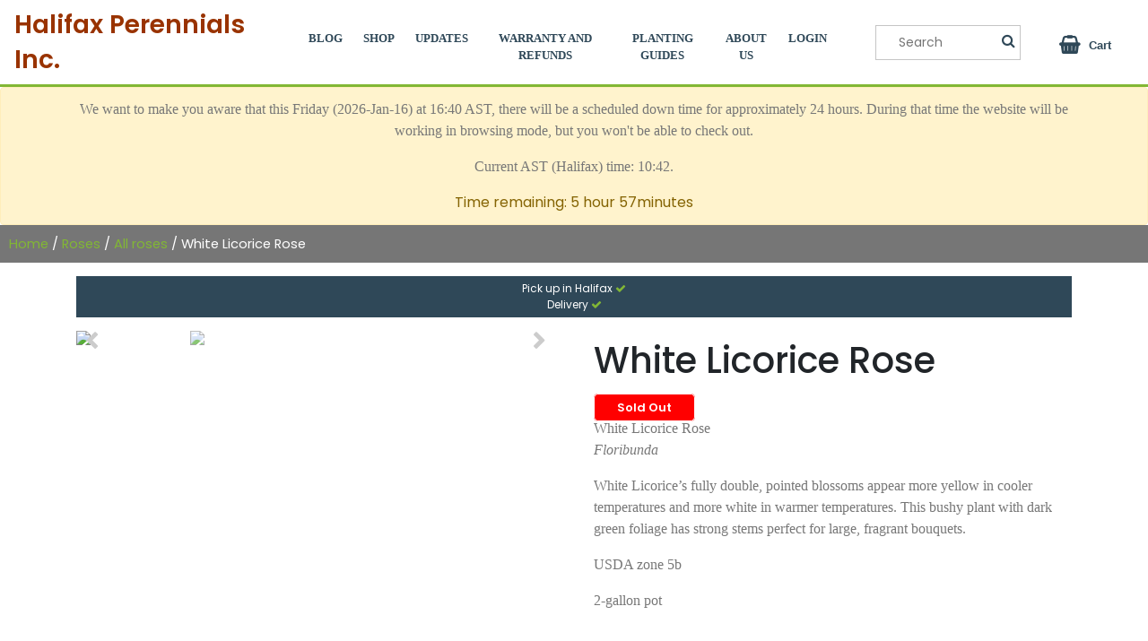

--- FILE ---
content_type: text/html; charset=UTF-8
request_url: https://halifaxperennials.ca/product/white-licorice-rose/
body_size: 14487
content:
<!doctype html>
<html lang="en-US">

<head>
    <meta charset="UTF-8">
    <meta name="viewport" content="width=device-width, initial-scale=1">
    <link rel="profile" href="https://gmpg.org/xfn/11">

    <meta name='robots' content='index, follow, max-image-preview:large, max-snippet:-1, max-video-preview:-1' />

	<!-- This site is optimized with the Yoast SEO plugin v18.3 - https://yoast.com/wordpress/plugins/seo/ -->
	<title>White Licorice Rose - Halifax Perennials Inc.</title>
	<link rel="canonical" href="https://halifaxperennials.ca/product/white-licorice-rose/" />
	<meta property="og:locale" content="en_US" />
	<meta property="og:type" content="article" />
	<meta property="og:title" content="White Licorice Rose - Halifax Perennials Inc." />
	<meta property="og:description" content="White Licorice Rose Floribunda  White Licorice’s fully double, pointed blossoms appear more yellow in cooler temperatures and more white in warmer temperatures. This bushy plant with dark green foliage has strong stems perfect for large, fragrant bouquets.  USDA zone 5b  2-gallon pot  &nbsp;  Order pick up timelines: https://halifaxperennials.ca/shipping/  Delivery by truck throughout Nova Scotia: https://halifaxperennials.ca/product/delivery-by-truck/  Mail order: https://halifaxperennials.ca/product/shipping-fee/  &nbsp;" />
	<meta property="og:url" content="https://halifaxperennials.ca/product/white-licorice-rose/" />
	<meta property="og:site_name" content="Halifax Perennials Inc." />
	<meta property="article:modified_time" content="2024-08-22T21:41:14+00:00" />
	<meta property="og:image" content="https://halifaxperennials.ca/wp-content/uploads/2023/11/Screen-Shot-2023-11-19-at-6.07.55-PM.png" />
	<meta property="og:image:width" content="776" />
	<meta property="og:image:height" content="770" />
	<meta property="og:image:type" content="image/png" />
	<meta name="twitter:card" content="summary_large_image" />
	<script type="application/ld+json" class="yoast-schema-graph">{"@context":"https://schema.org","@graph":[{"@type":"WebSite","@id":"https://halifaxperennials.ca/#website","url":"https://halifaxperennials.ca/","name":"Halifax Perennials Inc.","description":"","potentialAction":[{"@type":"SearchAction","target":{"@type":"EntryPoint","urlTemplate":"https://halifaxperennials.ca/?s={search_term_string}"},"query-input":"required name=search_term_string"}],"inLanguage":"en-US"},{"@type":"ImageObject","@id":"https://halifaxperennials.ca/product/white-licorice-rose/#primaryimage","inLanguage":"en-US","url":"https://halifaxperennials.ca/wp-content/uploads/2023/11/Screen-Shot-2023-11-19-at-6.07.55-PM.png","contentUrl":"https://halifaxperennials.ca/wp-content/uploads/2023/11/Screen-Shot-2023-11-19-at-6.07.55-PM.png","width":776,"height":770},{"@type":"WebPage","@id":"https://halifaxperennials.ca/product/white-licorice-rose/#webpage","url":"https://halifaxperennials.ca/product/white-licorice-rose/","name":"White Licorice Rose - Halifax Perennials Inc.","isPartOf":{"@id":"https://halifaxperennials.ca/#website"},"primaryImageOfPage":{"@id":"https://halifaxperennials.ca/product/white-licorice-rose/#primaryimage"},"datePublished":"2023-11-19T22:06:50+00:00","dateModified":"2024-08-22T21:41:14+00:00","breadcrumb":{"@id":"https://halifaxperennials.ca/product/white-licorice-rose/#breadcrumb"},"inLanguage":"en-US","potentialAction":[{"@type":"ReadAction","target":["https://halifaxperennials.ca/product/white-licorice-rose/"]}]},{"@type":"BreadcrumbList","@id":"https://halifaxperennials.ca/product/white-licorice-rose/#breadcrumb","itemListElement":[{"@type":"ListItem","position":1,"name":"Home","item":"https://halifaxperennials.ca/"},{"@type":"ListItem","position":2,"name":"Products","item":"https://halifaxperennials.ca/shop/"},{"@type":"ListItem","position":3,"name":"White Licorice Rose"}]}]}</script>
	<!-- / Yoast SEO plugin. -->


<link rel='dns-prefetch' href='//stackpath.bootstrapcdn.com' />
<link rel='dns-prefetch' href='//s.w.org' />
<link rel="alternate" type="application/rss+xml" title="Halifax Perennials Inc. &raquo; Feed" href="https://halifaxperennials.ca/feed/" />
<link rel="alternate" type="application/rss+xml" title="Halifax Perennials Inc. &raquo; Comments Feed" href="https://halifaxperennials.ca/comments/feed/" />
<script>
window._wpemojiSettings = {"baseUrl":"https:\/\/s.w.org\/images\/core\/emoji\/13.1.0\/72x72\/","ext":".png","svgUrl":"https:\/\/s.w.org\/images\/core\/emoji\/13.1.0\/svg\/","svgExt":".svg","source":{"concatemoji":"https:\/\/halifaxperennials.ca\/wp-includes\/js\/wp-emoji-release.min.js?ver=5.9.12"}};
/*! This file is auto-generated */
!function(e,a,t){var n,r,o,i=a.createElement("canvas"),p=i.getContext&&i.getContext("2d");function s(e,t){var a=String.fromCharCode;p.clearRect(0,0,i.width,i.height),p.fillText(a.apply(this,e),0,0);e=i.toDataURL();return p.clearRect(0,0,i.width,i.height),p.fillText(a.apply(this,t),0,0),e===i.toDataURL()}function c(e){var t=a.createElement("script");t.src=e,t.defer=t.type="text/javascript",a.getElementsByTagName("head")[0].appendChild(t)}for(o=Array("flag","emoji"),t.supports={everything:!0,everythingExceptFlag:!0},r=0;r<o.length;r++)t.supports[o[r]]=function(e){if(!p||!p.fillText)return!1;switch(p.textBaseline="top",p.font="600 32px Arial",e){case"flag":return s([127987,65039,8205,9895,65039],[127987,65039,8203,9895,65039])?!1:!s([55356,56826,55356,56819],[55356,56826,8203,55356,56819])&&!s([55356,57332,56128,56423,56128,56418,56128,56421,56128,56430,56128,56423,56128,56447],[55356,57332,8203,56128,56423,8203,56128,56418,8203,56128,56421,8203,56128,56430,8203,56128,56423,8203,56128,56447]);case"emoji":return!s([10084,65039,8205,55357,56613],[10084,65039,8203,55357,56613])}return!1}(o[r]),t.supports.everything=t.supports.everything&&t.supports[o[r]],"flag"!==o[r]&&(t.supports.everythingExceptFlag=t.supports.everythingExceptFlag&&t.supports[o[r]]);t.supports.everythingExceptFlag=t.supports.everythingExceptFlag&&!t.supports.flag,t.DOMReady=!1,t.readyCallback=function(){t.DOMReady=!0},t.supports.everything||(n=function(){t.readyCallback()},a.addEventListener?(a.addEventListener("DOMContentLoaded",n,!1),e.addEventListener("load",n,!1)):(e.attachEvent("onload",n),a.attachEvent("onreadystatechange",function(){"complete"===a.readyState&&t.readyCallback()})),(n=t.source||{}).concatemoji?c(n.concatemoji):n.wpemoji&&n.twemoji&&(c(n.twemoji),c(n.wpemoji)))}(window,document,window._wpemojiSettings);
</script>
<style>
img.wp-smiley,
img.emoji {
	display: inline !important;
	border: none !important;
	box-shadow: none !important;
	height: 1em !important;
	width: 1em !important;
	margin: 0 0.07em !important;
	vertical-align: -0.1em !important;
	background: none !important;
	padding: 0 !important;
}
</style>
	<link rel='stylesheet' id='wp-block-library-css'  href='https://halifaxperennials.ca/wp-includes/css/dist/block-library/style.min.css?ver=5.9.12' media='all' />
<link rel='stylesheet' id='wc-blocks-vendors-style-css'  href='https://halifaxperennials.ca/wp-content/plugins/woocommerce/packages/woocommerce-blocks/build/wc-blocks-vendors-style.css?ver=6.7.3' media='all' />
<link rel='stylesheet' id='wc-blocks-style-css'  href='https://halifaxperennials.ca/wp-content/plugins/woocommerce/packages/woocommerce-blocks/build/wc-blocks-style.css?ver=6.7.3' media='all' />
<style id='global-styles-inline-css'>
body{--wp--preset--color--black: #000000;--wp--preset--color--cyan-bluish-gray: #abb8c3;--wp--preset--color--white: #ffffff;--wp--preset--color--pale-pink: #f78da7;--wp--preset--color--vivid-red: #cf2e2e;--wp--preset--color--luminous-vivid-orange: #ff6900;--wp--preset--color--luminous-vivid-amber: #fcb900;--wp--preset--color--light-green-cyan: #7bdcb5;--wp--preset--color--vivid-green-cyan: #00d084;--wp--preset--color--pale-cyan-blue: #8ed1fc;--wp--preset--color--vivid-cyan-blue: #0693e3;--wp--preset--color--vivid-purple: #9b51e0;--wp--preset--gradient--vivid-cyan-blue-to-vivid-purple: linear-gradient(135deg,rgba(6,147,227,1) 0%,rgb(155,81,224) 100%);--wp--preset--gradient--light-green-cyan-to-vivid-green-cyan: linear-gradient(135deg,rgb(122,220,180) 0%,rgb(0,208,130) 100%);--wp--preset--gradient--luminous-vivid-amber-to-luminous-vivid-orange: linear-gradient(135deg,rgba(252,185,0,1) 0%,rgba(255,105,0,1) 100%);--wp--preset--gradient--luminous-vivid-orange-to-vivid-red: linear-gradient(135deg,rgba(255,105,0,1) 0%,rgb(207,46,46) 100%);--wp--preset--gradient--very-light-gray-to-cyan-bluish-gray: linear-gradient(135deg,rgb(238,238,238) 0%,rgb(169,184,195) 100%);--wp--preset--gradient--cool-to-warm-spectrum: linear-gradient(135deg,rgb(74,234,220) 0%,rgb(151,120,209) 20%,rgb(207,42,186) 40%,rgb(238,44,130) 60%,rgb(251,105,98) 80%,rgb(254,248,76) 100%);--wp--preset--gradient--blush-light-purple: linear-gradient(135deg,rgb(255,206,236) 0%,rgb(152,150,240) 100%);--wp--preset--gradient--blush-bordeaux: linear-gradient(135deg,rgb(254,205,165) 0%,rgb(254,45,45) 50%,rgb(107,0,62) 100%);--wp--preset--gradient--luminous-dusk: linear-gradient(135deg,rgb(255,203,112) 0%,rgb(199,81,192) 50%,rgb(65,88,208) 100%);--wp--preset--gradient--pale-ocean: linear-gradient(135deg,rgb(255,245,203) 0%,rgb(182,227,212) 50%,rgb(51,167,181) 100%);--wp--preset--gradient--electric-grass: linear-gradient(135deg,rgb(202,248,128) 0%,rgb(113,206,126) 100%);--wp--preset--gradient--midnight: linear-gradient(135deg,rgb(2,3,129) 0%,rgb(40,116,252) 100%);--wp--preset--duotone--dark-grayscale: url('#wp-duotone-dark-grayscale');--wp--preset--duotone--grayscale: url('#wp-duotone-grayscale');--wp--preset--duotone--purple-yellow: url('#wp-duotone-purple-yellow');--wp--preset--duotone--blue-red: url('#wp-duotone-blue-red');--wp--preset--duotone--midnight: url('#wp-duotone-midnight');--wp--preset--duotone--magenta-yellow: url('#wp-duotone-magenta-yellow');--wp--preset--duotone--purple-green: url('#wp-duotone-purple-green');--wp--preset--duotone--blue-orange: url('#wp-duotone-blue-orange');--wp--preset--font-size--small: 13px;--wp--preset--font-size--medium: 20px;--wp--preset--font-size--large: 36px;--wp--preset--font-size--x-large: 42px;}.has-black-color{color: var(--wp--preset--color--black) !important;}.has-cyan-bluish-gray-color{color: var(--wp--preset--color--cyan-bluish-gray) !important;}.has-white-color{color: var(--wp--preset--color--white) !important;}.has-pale-pink-color{color: var(--wp--preset--color--pale-pink) !important;}.has-vivid-red-color{color: var(--wp--preset--color--vivid-red) !important;}.has-luminous-vivid-orange-color{color: var(--wp--preset--color--luminous-vivid-orange) !important;}.has-luminous-vivid-amber-color{color: var(--wp--preset--color--luminous-vivid-amber) !important;}.has-light-green-cyan-color{color: var(--wp--preset--color--light-green-cyan) !important;}.has-vivid-green-cyan-color{color: var(--wp--preset--color--vivid-green-cyan) !important;}.has-pale-cyan-blue-color{color: var(--wp--preset--color--pale-cyan-blue) !important;}.has-vivid-cyan-blue-color{color: var(--wp--preset--color--vivid-cyan-blue) !important;}.has-vivid-purple-color{color: var(--wp--preset--color--vivid-purple) !important;}.has-black-background-color{background-color: var(--wp--preset--color--black) !important;}.has-cyan-bluish-gray-background-color{background-color: var(--wp--preset--color--cyan-bluish-gray) !important;}.has-white-background-color{background-color: var(--wp--preset--color--white) !important;}.has-pale-pink-background-color{background-color: var(--wp--preset--color--pale-pink) !important;}.has-vivid-red-background-color{background-color: var(--wp--preset--color--vivid-red) !important;}.has-luminous-vivid-orange-background-color{background-color: var(--wp--preset--color--luminous-vivid-orange) !important;}.has-luminous-vivid-amber-background-color{background-color: var(--wp--preset--color--luminous-vivid-amber) !important;}.has-light-green-cyan-background-color{background-color: var(--wp--preset--color--light-green-cyan) !important;}.has-vivid-green-cyan-background-color{background-color: var(--wp--preset--color--vivid-green-cyan) !important;}.has-pale-cyan-blue-background-color{background-color: var(--wp--preset--color--pale-cyan-blue) !important;}.has-vivid-cyan-blue-background-color{background-color: var(--wp--preset--color--vivid-cyan-blue) !important;}.has-vivid-purple-background-color{background-color: var(--wp--preset--color--vivid-purple) !important;}.has-black-border-color{border-color: var(--wp--preset--color--black) !important;}.has-cyan-bluish-gray-border-color{border-color: var(--wp--preset--color--cyan-bluish-gray) !important;}.has-white-border-color{border-color: var(--wp--preset--color--white) !important;}.has-pale-pink-border-color{border-color: var(--wp--preset--color--pale-pink) !important;}.has-vivid-red-border-color{border-color: var(--wp--preset--color--vivid-red) !important;}.has-luminous-vivid-orange-border-color{border-color: var(--wp--preset--color--luminous-vivid-orange) !important;}.has-luminous-vivid-amber-border-color{border-color: var(--wp--preset--color--luminous-vivid-amber) !important;}.has-light-green-cyan-border-color{border-color: var(--wp--preset--color--light-green-cyan) !important;}.has-vivid-green-cyan-border-color{border-color: var(--wp--preset--color--vivid-green-cyan) !important;}.has-pale-cyan-blue-border-color{border-color: var(--wp--preset--color--pale-cyan-blue) !important;}.has-vivid-cyan-blue-border-color{border-color: var(--wp--preset--color--vivid-cyan-blue) !important;}.has-vivid-purple-border-color{border-color: var(--wp--preset--color--vivid-purple) !important;}.has-vivid-cyan-blue-to-vivid-purple-gradient-background{background: var(--wp--preset--gradient--vivid-cyan-blue-to-vivid-purple) !important;}.has-light-green-cyan-to-vivid-green-cyan-gradient-background{background: var(--wp--preset--gradient--light-green-cyan-to-vivid-green-cyan) !important;}.has-luminous-vivid-amber-to-luminous-vivid-orange-gradient-background{background: var(--wp--preset--gradient--luminous-vivid-amber-to-luminous-vivid-orange) !important;}.has-luminous-vivid-orange-to-vivid-red-gradient-background{background: var(--wp--preset--gradient--luminous-vivid-orange-to-vivid-red) !important;}.has-very-light-gray-to-cyan-bluish-gray-gradient-background{background: var(--wp--preset--gradient--very-light-gray-to-cyan-bluish-gray) !important;}.has-cool-to-warm-spectrum-gradient-background{background: var(--wp--preset--gradient--cool-to-warm-spectrum) !important;}.has-blush-light-purple-gradient-background{background: var(--wp--preset--gradient--blush-light-purple) !important;}.has-blush-bordeaux-gradient-background{background: var(--wp--preset--gradient--blush-bordeaux) !important;}.has-luminous-dusk-gradient-background{background: var(--wp--preset--gradient--luminous-dusk) !important;}.has-pale-ocean-gradient-background{background: var(--wp--preset--gradient--pale-ocean) !important;}.has-electric-grass-gradient-background{background: var(--wp--preset--gradient--electric-grass) !important;}.has-midnight-gradient-background{background: var(--wp--preset--gradient--midnight) !important;}.has-small-font-size{font-size: var(--wp--preset--font-size--small) !important;}.has-medium-font-size{font-size: var(--wp--preset--font-size--medium) !important;}.has-large-font-size{font-size: var(--wp--preset--font-size--large) !important;}.has-x-large-font-size{font-size: var(--wp--preset--font-size--x-large) !important;}
</style>
<link rel='stylesheet' id='custom-recent-post-widget-thumbnail-css'  href='https://halifaxperennials.ca/wp-content/plugins/dmmb%20-availability-widget/custom-recent-post-widget-thumbnail.css?ver=5.9.12' media='all' />
<link rel='stylesheet' id='photoswipe-css'  href='https://halifaxperennials.ca/wp-content/plugins/woocommerce/assets/css/photoswipe/photoswipe.min.css?ver=6.2.2' media='all' />
<link rel='stylesheet' id='photoswipe-default-skin-css'  href='https://halifaxperennials.ca/wp-content/plugins/woocommerce/assets/css/photoswipe/default-skin/default-skin.min.css?ver=6.2.2' media='all' />
<link rel='stylesheet' id='woocommerce-layout-css'  href='https://halifaxperennials.ca/wp-content/plugins/woocommerce/assets/css/woocommerce-layout.css?ver=6.2.2' media='all' />
<link rel='stylesheet' id='woocommerce-smallscreen-css'  href='https://halifaxperennials.ca/wp-content/plugins/woocommerce/assets/css/woocommerce-smallscreen.css?ver=6.2.2' media='only screen and (max-width: 768px)' />
<link rel='stylesheet' id='woocommerce-general-css'  href='https://halifaxperennials.ca/wp-content/plugins/woocommerce/assets/css/woocommerce.css?ver=6.2.2' media='all' />
<style id='woocommerce-inline-inline-css'>
.woocommerce form .form-row .required { visibility: visible; }
</style>
<link rel='stylesheet' id='halifaxperennials-style-css'  href='https://halifaxperennials.ca/wp-content/themes/halifaxperennials/style.css?ver=1.0.0' media='all' />
<link rel='stylesheet' id='bootstrap-css'  href='https://halifaxperennials.ca/wp-content/themes/halifaxperennials/css/bootstrap.css?ver=5.9.12' media='all' />
<link rel='stylesheet' id='select2-css'  href='https://halifaxperennials.ca/wp-content/plugins/woocommerce/assets/css/select2.css?ver=6.2.2' media='all' />
<link rel='stylesheet' id='pagination-css'  href='https://halifaxperennials.ca/wp-content/themes/halifaxperennials/css/pagination.css?ver=5.9.12' media='all' />
<link rel='stylesheet' id='custom_css-css'  href='https://halifaxperennials.ca/wp-content/themes/halifaxperennials/css/custom.css?ver=5.9.12' media='all' />
<link rel='stylesheet' id='wpb-fa-css'  href='https://stackpath.bootstrapcdn.com/font-awesome/4.7.0/css/font-awesome.min.css?ver=5.9.12' media='all' />
<script src='https://halifaxperennials.ca/wp-content/themes/halifaxperennials/js/jquery.min.js' id='jquery-js'></script>
<script src='https://halifaxperennials.ca/wp-content/themes/halifaxperennials/js/bootstrap.min.js?ver=5.9.12' id='bootstrap-js'></script>
<script src='https://halifaxperennials.ca/wp-content/themes/halifaxperennials/js/pagination.js?ver=5.9.12' id='pagination-js'></script>
<link rel="https://api.w.org/" href="https://halifaxperennials.ca/wp-json/" /><link rel="alternate" type="application/json" href="https://halifaxperennials.ca/wp-json/wp/v2/product/30157" /><link rel="EditURI" type="application/rsd+xml" title="RSD" href="https://halifaxperennials.ca/xmlrpc.php?rsd" />
<link rel="wlwmanifest" type="application/wlwmanifest+xml" href="https://halifaxperennials.ca/wp-includes/wlwmanifest.xml" /> 
<meta name="generator" content="WordPress 5.9.12" />
<meta name="generator" content="WooCommerce 6.2.2" />
<link rel='shortlink' href='https://halifaxperennials.ca/?p=30157' />
<link rel="alternate" type="application/json+oembed" href="https://halifaxperennials.ca/wp-json/oembed/1.0/embed?url=https%3A%2F%2Fhalifaxperennials.ca%2Fproduct%2Fwhite-licorice-rose%2F" />
<link rel="alternate" type="text/xml+oembed" href="https://halifaxperennials.ca/wp-json/oembed/1.0/embed?url=https%3A%2F%2Fhalifaxperennials.ca%2Fproduct%2Fwhite-licorice-rose%2F&#038;format=xml" />
	<noscript><style>.woocommerce-product-gallery{ opacity: 1 !important; }</style></noscript>
	<link rel="icon" href="https://halifaxperennials.ca/wp-content/uploads/2021/12/cropped-Athena-1-scaled-2-32x32.jpg" sizes="32x32" />
<link rel="icon" href="https://halifaxperennials.ca/wp-content/uploads/2021/12/cropped-Athena-1-scaled-2-192x192.jpg" sizes="192x192" />
<link rel="apple-touch-icon" href="https://halifaxperennials.ca/wp-content/uploads/2021/12/cropped-Athena-1-scaled-2-180x180.jpg" />
<meta name="msapplication-TileImage" content="https://halifaxperennials.ca/wp-content/uploads/2021/12/cropped-Athena-1-scaled-2-270x270.jpg" />
</head>

<body class="product-template-default single single-product postid-30157 theme-halifaxperennials woocommerce woocommerce-page woocommerce-no-js no-sidebar">
    <svg xmlns="http://www.w3.org/2000/svg" viewBox="0 0 0 0" width="0" height="0" focusable="false" role="none" style="visibility: hidden; position: absolute; left: -9999px; overflow: hidden;" ><defs><filter id="wp-duotone-dark-grayscale"><feColorMatrix color-interpolation-filters="sRGB" type="matrix" values=" .299 .587 .114 0 0 .299 .587 .114 0 0 .299 .587 .114 0 0 .299 .587 .114 0 0 " /><feComponentTransfer color-interpolation-filters="sRGB" ><feFuncR type="table" tableValues="0 0.49803921568627" /><feFuncG type="table" tableValues="0 0.49803921568627" /><feFuncB type="table" tableValues="0 0.49803921568627" /><feFuncA type="table" tableValues="1 1" /></feComponentTransfer><feComposite in2="SourceGraphic" operator="in" /></filter></defs></svg><svg xmlns="http://www.w3.org/2000/svg" viewBox="0 0 0 0" width="0" height="0" focusable="false" role="none" style="visibility: hidden; position: absolute; left: -9999px; overflow: hidden;" ><defs><filter id="wp-duotone-grayscale"><feColorMatrix color-interpolation-filters="sRGB" type="matrix" values=" .299 .587 .114 0 0 .299 .587 .114 0 0 .299 .587 .114 0 0 .299 .587 .114 0 0 " /><feComponentTransfer color-interpolation-filters="sRGB" ><feFuncR type="table" tableValues="0 1" /><feFuncG type="table" tableValues="0 1" /><feFuncB type="table" tableValues="0 1" /><feFuncA type="table" tableValues="1 1" /></feComponentTransfer><feComposite in2="SourceGraphic" operator="in" /></filter></defs></svg><svg xmlns="http://www.w3.org/2000/svg" viewBox="0 0 0 0" width="0" height="0" focusable="false" role="none" style="visibility: hidden; position: absolute; left: -9999px; overflow: hidden;" ><defs><filter id="wp-duotone-purple-yellow"><feColorMatrix color-interpolation-filters="sRGB" type="matrix" values=" .299 .587 .114 0 0 .299 .587 .114 0 0 .299 .587 .114 0 0 .299 .587 .114 0 0 " /><feComponentTransfer color-interpolation-filters="sRGB" ><feFuncR type="table" tableValues="0.54901960784314 0.98823529411765" /><feFuncG type="table" tableValues="0 1" /><feFuncB type="table" tableValues="0.71764705882353 0.25490196078431" /><feFuncA type="table" tableValues="1 1" /></feComponentTransfer><feComposite in2="SourceGraphic" operator="in" /></filter></defs></svg><svg xmlns="http://www.w3.org/2000/svg" viewBox="0 0 0 0" width="0" height="0" focusable="false" role="none" style="visibility: hidden; position: absolute; left: -9999px; overflow: hidden;" ><defs><filter id="wp-duotone-blue-red"><feColorMatrix color-interpolation-filters="sRGB" type="matrix" values=" .299 .587 .114 0 0 .299 .587 .114 0 0 .299 .587 .114 0 0 .299 .587 .114 0 0 " /><feComponentTransfer color-interpolation-filters="sRGB" ><feFuncR type="table" tableValues="0 1" /><feFuncG type="table" tableValues="0 0.27843137254902" /><feFuncB type="table" tableValues="0.5921568627451 0.27843137254902" /><feFuncA type="table" tableValues="1 1" /></feComponentTransfer><feComposite in2="SourceGraphic" operator="in" /></filter></defs></svg><svg xmlns="http://www.w3.org/2000/svg" viewBox="0 0 0 0" width="0" height="0" focusable="false" role="none" style="visibility: hidden; position: absolute; left: -9999px; overflow: hidden;" ><defs><filter id="wp-duotone-midnight"><feColorMatrix color-interpolation-filters="sRGB" type="matrix" values=" .299 .587 .114 0 0 .299 .587 .114 0 0 .299 .587 .114 0 0 .299 .587 .114 0 0 " /><feComponentTransfer color-interpolation-filters="sRGB" ><feFuncR type="table" tableValues="0 0" /><feFuncG type="table" tableValues="0 0.64705882352941" /><feFuncB type="table" tableValues="0 1" /><feFuncA type="table" tableValues="1 1" /></feComponentTransfer><feComposite in2="SourceGraphic" operator="in" /></filter></defs></svg><svg xmlns="http://www.w3.org/2000/svg" viewBox="0 0 0 0" width="0" height="0" focusable="false" role="none" style="visibility: hidden; position: absolute; left: -9999px; overflow: hidden;" ><defs><filter id="wp-duotone-magenta-yellow"><feColorMatrix color-interpolation-filters="sRGB" type="matrix" values=" .299 .587 .114 0 0 .299 .587 .114 0 0 .299 .587 .114 0 0 .299 .587 .114 0 0 " /><feComponentTransfer color-interpolation-filters="sRGB" ><feFuncR type="table" tableValues="0.78039215686275 1" /><feFuncG type="table" tableValues="0 0.94901960784314" /><feFuncB type="table" tableValues="0.35294117647059 0.47058823529412" /><feFuncA type="table" tableValues="1 1" /></feComponentTransfer><feComposite in2="SourceGraphic" operator="in" /></filter></defs></svg><svg xmlns="http://www.w3.org/2000/svg" viewBox="0 0 0 0" width="0" height="0" focusable="false" role="none" style="visibility: hidden; position: absolute; left: -9999px; overflow: hidden;" ><defs><filter id="wp-duotone-purple-green"><feColorMatrix color-interpolation-filters="sRGB" type="matrix" values=" .299 .587 .114 0 0 .299 .587 .114 0 0 .299 .587 .114 0 0 .299 .587 .114 0 0 " /><feComponentTransfer color-interpolation-filters="sRGB" ><feFuncR type="table" tableValues="0.65098039215686 0.40392156862745" /><feFuncG type="table" tableValues="0 1" /><feFuncB type="table" tableValues="0.44705882352941 0.4" /><feFuncA type="table" tableValues="1 1" /></feComponentTransfer><feComposite in2="SourceGraphic" operator="in" /></filter></defs></svg><svg xmlns="http://www.w3.org/2000/svg" viewBox="0 0 0 0" width="0" height="0" focusable="false" role="none" style="visibility: hidden; position: absolute; left: -9999px; overflow: hidden;" ><defs><filter id="wp-duotone-blue-orange"><feColorMatrix color-interpolation-filters="sRGB" type="matrix" values=" .299 .587 .114 0 0 .299 .587 .114 0 0 .299 .587 .114 0 0 .299 .587 .114 0 0 " /><feComponentTransfer color-interpolation-filters="sRGB" ><feFuncR type="table" tableValues="0.098039215686275 1" /><feFuncG type="table" tableValues="0 0.66274509803922" /><feFuncB type="table" tableValues="0.84705882352941 0.41960784313725" /><feFuncA type="table" tableValues="1 1" /></feComponentTransfer><feComposite in2="SourceGraphic" operator="in" /></filter></defs></svg>    <div id="page" class="site">
        <a class="skip-link screen-reader-text" href="#primary">Skip to content</a>

        <header id="masthead" class="site-header">
            <div class="subheader">
                <div class="container-fluid">
                    <div class="social-links">
                        <span>
                            <span><a href="https://www.facebook.com/sharer/sharer.php?u=https://halifaxperennials.ca/" target="_blank"><i class="fa fa-facebook"></i></a></span>
                            <span><a href="https://twitter.com/share?url=https://halifaxperennials.ca/" target="_blank"><i class="fa fa-twitter"></i></a></span>
                            <span><a href="https://pinterest.com/pin/create/button/?url=https://halifaxperennials.ca/&media=https://halifaxperennials.ca/wp-includes/images/media/default.png" target="_blank"><i class="fa fa-pinterest"></i></a></span>
                            <span><a href="https://www.linkedin.com/shareArticle?mini=true&url=https://halifaxperennials.ca/" target="_blank"><i class="fa fa-linkedin"></i></a></span>
                            <span><a href="https://telegram.me/share/url?url=https://halifaxperennials.ca/" target="_blank"><i class="fa fa-telegram"></i></a></span>
                        </span>
                    </div>
                </div>
            </div>
            <div class="container-fluid">
                <div class="row pt-2 pb-2">
                    <div class="col-xl-3 pl-3 d-none d-xl-block branding-div">
                        <div class="site-branding">
                            <div class="vertical-center">
                                                                <span class="site-title"><a href="https://halifaxperennials.ca/" rel="home">Halifax Perennials Inc.</a></span>
                            </div><!-- .site-branding -->
                        </div>
                    </div>
                    <div class="col-12 col-sm-12 col-md-8 col-lg-8 col-xl-6 pl-4 menu-div">
                        <div class="vertical-center">

                            <nav id="site-navigation" class="main-navigation">
                                <button class="menu-toggle" aria-controls="primary-menu" aria-expanded="false"><i class="fa fa-bars"></i></button>
                                <div class="menu-main-container"><ul id="primary-menu" class="menu"><li id="menu-item-31531" class="menu-item menu-item-type-post_type menu-item-object-page menu-item-31531"><a href="https://halifaxperennials.ca/blog/">Blog</a></li>
<li id="menu-item-126" class="menu-item menu-item-type-post_type menu-item-object-page menu-item-home menu-item-126"><a href="https://halifaxperennials.ca/">Shop</a></li>
<li id="menu-item-36" class="menu-item menu-item-type-post_type menu-item-object-page menu-item-36"><a href="https://halifaxperennials.ca/shipping/">Updates</a></li>
<li id="menu-item-24573" class="menu-item menu-item-type-post_type menu-item-object-page menu-item-24573"><a href="https://halifaxperennials.ca/warranty-and-refunds/">Warranty and Refunds</a></li>
<li id="menu-item-34" class="menu-item menu-item-type-post_type menu-item-object-page menu-item-34"><a href="https://halifaxperennials.ca/planting-guides/">Planting Guides</a></li>
<li id="menu-item-160" class="menu-item menu-item-type-post_type menu-item-object-page menu-item-160"><a href="https://halifaxperennials.ca/about-us/">About Us</a></li>
<li class="menu-item login-but"><a href="/my-account">Login</a></li></ul></div>                            </nav><!-- #site-navigation -->

                        </div>
                    </div>
                    <div class="col-9 col-sm-8 col-md-3 col-lg-3 col-xl-2 pl-3 search-div">
                        <div class="vertical-center">
                            <form role="search" method="get" class="search-form" action="https://halifaxperennials.ca/">
    <div class="row">
        <div class="col-9 col-sm-10 col-md-9 col-lg-9 col-xl-9">
            <input type="search" class="search-field" placeholder="Search" value="" name="s" />
        </div>
        <div class="col-3 col-sm-2 col-md-3 col-lg-3 col-xl-3">
            <button type="submit" class="search-submit"><i class="fa fa-search"></i></button>
        </div>
    </div>
</form>
                        </div>
                    </div>
                    <div class="col-3 col-sm-4 col-md-1 col-lg-1 col-xl-1 pl-2 card-div">
                        <div class="vertical-center">
                                <li class="basket">
        <a class="menu-item cart-contents" href="https://halifaxperennials.ca/cart/" title="My Basket">
                    </a><span class="basket-label"><a href="https://halifaxperennials.ca/cart/">Cart</a></span></li>
                            </div>
                    </div>
                </div>
            </div>
        </header><!-- #masthead -->
<!-- subheader part - checking shop open- close-->
    <div class="alert alert-warning mb-0" role="alert">
        <div class="container text-center">
            <p>We want to make you aware that this Friday (2026-Jan-16) at 16:40 AST, there will be a scheduled down time for
                approximately 24 hours. During that time the website will be working in browsing mode, but you won't be
                able to check out.</p>
            <p>Current AST (Halifax) time: 10:42. </p>

            <div class="countdown"></div>
            <span id="timer"></span>
        </div>
    </div>
    <script type="text/javascript">
		//    counter script
		function ClosingTimer(endTime) {
			var timer2 = endTime;
			if (timer2) {
				var interval = setInterval(function () {
					var timer = timer2.split(':');

					//by parsing integer, I avoid all extra string processing
					var hours = parseInt(timer[0], 10);
					var minutes = parseInt(timer[1], 10);
					var seconds = parseInt(timer[2], 10);
					--seconds;
					minutes = (seconds < 0) ? --minutes : minutes;

					if (minutes < 0) clearInterval(interval);
					seconds = (seconds < 0) ? 59 : seconds;
					seconds = (seconds < 10) ? '0' + seconds : seconds;
					$('.countdown').html('Time remaining: ' + hours + ' hour ' + minutes + 'minutes');
					timer2 = hours + ':' + minutes + ':' + seconds;
				}, 1000);
			}
		}

		//    starting timer count depend on user browser time
		ClosingTimer('5:57:551');

    </script>

	<div id="primary" class="content-area"><main id="main" class="site-main" role="main"><nav class="woocommerce-breadcrumb"><a href="https://halifaxperennials.ca">Home</a>&nbsp;&#47;&nbsp;<a href="https://halifaxperennials.ca/product-category/roses/">Roses</a>&nbsp;&#47;&nbsp;<a href="https://halifaxperennials.ca/product-category/roses/all-roses/">All roses</a>&nbsp;&#47;&nbsp;White Licorice Rose</nav>
					
			<div class="woocommerce-notices-wrapper"></div><div class="container">
    <div class="single-product-halifa">
        <div id="product-30157" class="product type-product post-30157 status-publish first outofstock product_cat-all-roses product_cat-roses product_cat-shrub-roses product_cat-hardy-to-zone-5 has-post-thumbnail taxable shipping-taxable product-type-simple" class="container">

                <div class="shipping-custom text-center">
                    <span class="shipping-custom-inner">Pick up in Halifax                    <i class="fa fa-check green-f" aria-hidden="true" style="color:#82b735"> </i>
                        </span>
                        <span class="shipping-custom-inner">Delivery                    <i class="fa fa-check green-f" aria-hidden="true" style="color:#82b735"> </i>
                        </span>
            
    </div>
    <div class="woocommerce-product-gallery woocommerce-product-gallery--with-images woocommerce-product-gallery--columns-4 images" data-columns="4" style="opacity: 0; transition: opacity .25s ease-in-out;">
	<figure class="woocommerce-product-gallery__wrapper">
		<div data-thumb="https://halifaxperennials.ca/wp-content/uploads/2023/11/Screen-Shot-2023-11-19-at-6.07.55-PM-100x100.png" data-thumb-alt="" class="woocommerce-product-gallery__image"><a href="https://halifaxperennials.ca/wp-content/uploads/2023/11/Screen-Shot-2023-11-19-at-6.07.55-PM.png"><img width="300" height="298" src="https://halifaxperennials.ca/wp-content/uploads/2023/11/Screen-Shot-2023-11-19-at-6.07.55-PM-300x298.png" class="wp-post-image" alt="" loading="lazy" title="Screen Shot 2023-11-19 at 6.07.55 PM" data-caption="" data-src="https://halifaxperennials.ca/wp-content/uploads/2023/11/Screen-Shot-2023-11-19-at-6.07.55-PM.png" data-large_image="https://halifaxperennials.ca/wp-content/uploads/2023/11/Screen-Shot-2023-11-19-at-6.07.55-PM.png" data-large_image_width="776" data-large_image_height="770" srcset="https://halifaxperennials.ca/wp-content/uploads/2023/11/Screen-Shot-2023-11-19-at-6.07.55-PM-300x298.png 300w, https://halifaxperennials.ca/wp-content/uploads/2023/11/Screen-Shot-2023-11-19-at-6.07.55-PM-150x150.png 150w, https://halifaxperennials.ca/wp-content/uploads/2023/11/Screen-Shot-2023-11-19-at-6.07.55-PM-768x762.png 768w, https://halifaxperennials.ca/wp-content/uploads/2023/11/Screen-Shot-2023-11-19-at-6.07.55-PM-60x60.png 60w, https://halifaxperennials.ca/wp-content/uploads/2023/11/Screen-Shot-2023-11-19-at-6.07.55-PM-100x100.png 100w, https://halifaxperennials.ca/wp-content/uploads/2023/11/Screen-Shot-2023-11-19-at-6.07.55-PM.png 776w" sizes="(max-width: 300px) 100vw, 300px" /></a></div><div data-thumb="https://halifaxperennials.ca/wp-content/uploads/2023/11/White-Licorice-00-100x100.png" data-thumb-alt="" class="woocommerce-product-gallery__image"><a href="https://halifaxperennials.ca/wp-content/uploads/2023/11/White-Licorice-00.png"><img width="300" height="304" src="https://halifaxperennials.ca/wp-content/uploads/2023/11/White-Licorice-00-300x304.png" class="" alt="" loading="lazy" title="White Licorice 00" data-caption="" data-src="https://halifaxperennials.ca/wp-content/uploads/2023/11/White-Licorice-00.png" data-large_image="https://halifaxperennials.ca/wp-content/uploads/2023/11/White-Licorice-00.png" data-large_image_width="866" data-large_image_height="878" srcset="https://halifaxperennials.ca/wp-content/uploads/2023/11/White-Licorice-00-300x304.png 300w, https://halifaxperennials.ca/wp-content/uploads/2023/11/White-Licorice-00-296x300.png 296w, https://halifaxperennials.ca/wp-content/uploads/2023/11/White-Licorice-00-768x779.png 768w, https://halifaxperennials.ca/wp-content/uploads/2023/11/White-Licorice-00-60x61.png 60w, https://halifaxperennials.ca/wp-content/uploads/2023/11/White-Licorice-00-100x100.png 100w, https://halifaxperennials.ca/wp-content/uploads/2023/11/White-Licorice-00.png 866w" sizes="(max-width: 300px) 100vw, 300px" /></a></div>	</figure>
</div>

            <div class="summary entry-summary">
                <h1 class="product_title entry-title">White Licorice Rose</h1><p class="price"></p>
<span class="halifa-sold-out">Sold Out</span><div class="woocommerce-product-details__short-description">
	<p>White Licorice Rose<br />
<em>Floribunda</em></p>
<p>White Licorice’s fully double, pointed blossoms appear more yellow in cooler temperatures and more white in warmer temperatures. This bushy plant with dark green foliage has strong stems perfect for large, fragrant bouquets.</p>
<p>USDA zone 5b</p>
<p>2-gallon pot</p>
<p>&nbsp;</p>
<p><strong>Order pick up timelines:</strong><br />
<a href="https://halifaxperennials.ca/shipping/">https://halifaxperennials.ca/shipping/</a></p>
<p><strong>Delivery by truck throughout Nova Scotia:</strong><br />
<a href="https://halifaxperennials.ca/product/delivery-by-truck/">https://halifaxperennials.ca/product/delivery-by-truck/</a></p>
<p><strong>Mail order:</strong><br />
<a href="https://halifaxperennials.ca/product/shipping-fee/">https://halifaxperennials.ca/product/shipping-fee/</a></p>
<p>&nbsp;</p>
</div>
<div class="product_meta">

	
	
	<span class="posted_in">Categories: <a href="https://halifaxperennials.ca/product-category/roses/all-roses/" rel="tag">All roses</a>, <a href="https://halifaxperennials.ca/product-category/roses/" rel="tag">Roses</a>, <a href="https://halifaxperennials.ca/product-category/roses/shrub-roses/" rel="tag">Shrub Roses</a>, <a href="https://halifaxperennials.ca/product-category/roses/hardy-to-zone-5/" rel="tag">zone 5</a></span>
	
	
</div>
            </div>

        </div>
            </div>

    </div>

		
	</main></div>
	

<footer id="colophon" class="site-footer">
    <div class="container">
        <div class="row">
            <div class="col-md-4">
                <div class="site-title">
                    <h4 class="footer-title">Halifax Perennials Inc.</h4>

                    <span>
                        <span><a href="https://www.facebook.com/sharer/sharer.php?u=https://halifaxperennials.ca/"
                                 target="_blank"><i class="fa fa-facebook fa-1x pr-3"></i></a></span>
                        <span><a href="https://twitter.com/share?url=https://halifaxperennials.ca/" target="_blank"><i
                                        class="fa fa-twitter fa-1x pr-3"></i></a></span>
                        <span><a href="https://pinterest.com/pin/create/button/?url=https://halifaxperennials.ca/&media=https://halifaxperennials.ca/wp-includes/images/media/default.png"
                                 target="_blank"><i class="fa fa-pinterest fa-1x pr-3"></i></a></span>
                        <span><a href="https://www.linkedin.com/shareArticle?mini=true&url=https://halifaxperennials.ca/"
                                 target="_blank"><i class="fa fa-linkedin fa-1x pr-3"></i></a></span>
                        <span><a href="https://telegram.me/share/url?url=https://halifaxperennials.ca/" target="_blank"><i
                                        class="fa fa-telegram fa-1x pr-3"></i></a></span>
                    </span>

                </div>
            </div>
            <div class="col-md-5">
                <h4 class="footer-title">COMPANY</h4>
                <ul class="footer-links">
                    <li><a href="/about-us/">About Us</a></li>
                    <li><a href="/store/">Store</a></li>
                    <li><a href="/shipping/">Shipping</a></li>
                    <li><a href="/planting-guides/">Planting guides</a></li>
                    <li><a href="/contact-us/">Contact us</a></li>
                </ul>
            </div>
            <div class="col-md-3">
                <img src="https://halifaxperennials.ca/wp-content/uploads/2021/02/positivessl_trust_seal_md_167x42.png"
                     alt="positive_ssl">
            </div>
        </div>
    </div>
</footer><!-- #colophon -->
<!-- Modal -->
<div class="modal fade" id="closeDownModal" tabindex="-1" role="dialog" aria-labelledby="exampleModalCenterTitle"
     aria-hidden="true">
    <div class="modal-dialog modal-dialog-centered" role="document">
        <div class="modal-content">
            <div class="modal-header">
                <h5 class="modal-title" id="exampleModalLongTitle">WEBSITE IS CLOSED</h5>
                <button type="button" class="close" data-dismiss="modal" aria-label="Close">
                    <span aria-hidden="true">&times;</span>
                </button>
            </div>
            <div class="modal-body">
                <div class="container text-center">
                    <p>The website will be back online at 17:22 on Saturday evening (2026-Jan-17).</p>
                    <p>Current AST (Halifax) time: 10:42. </p>
                    <p> We apologize for any inconvenience.</p>
                </div>
            </div>
        </div>
    </div>
</div>
</div><!-- #page -->

<script type="application/ld+json">{"@context":"https:\/\/schema.org\/","@type":"BreadcrumbList","itemListElement":[{"@type":"ListItem","position":1,"item":{"name":"Home","@id":"https:\/\/halifaxperennials.ca"}},{"@type":"ListItem","position":2,"item":{"name":"Roses","@id":"https:\/\/halifaxperennials.ca\/product-category\/roses\/"}},{"@type":"ListItem","position":3,"item":{"name":"All roses","@id":"https:\/\/halifaxperennials.ca\/product-category\/roses\/all-roses\/"}},{"@type":"ListItem","position":4,"item":{"name":"White Licorice Rose","@id":"https:\/\/halifaxperennials.ca\/product\/white-licorice-rose\/"}}]}</script>
<div class="pswp" tabindex="-1" role="dialog" aria-hidden="true">
	<div class="pswp__bg"></div>
	<div class="pswp__scroll-wrap">
		<div class="pswp__container">
			<div class="pswp__item"></div>
			<div class="pswp__item"></div>
			<div class="pswp__item"></div>
		</div>
		<div class="pswp__ui pswp__ui--hidden">
			<div class="pswp__top-bar">
				<div class="pswp__counter"></div>
				<button class="pswp__button pswp__button--close" aria-label="Close (Esc)"></button>
				<button class="pswp__button pswp__button--share" aria-label="Share"></button>
				<button class="pswp__button pswp__button--fs" aria-label="Toggle fullscreen"></button>
				<button class="pswp__button pswp__button--zoom" aria-label="Zoom in/out"></button>
				<div class="pswp__preloader">
					<div class="pswp__preloader__icn">
						<div class="pswp__preloader__cut">
							<div class="pswp__preloader__donut"></div>
						</div>
					</div>
				</div>
			</div>
			<div class="pswp__share-modal pswp__share-modal--hidden pswp__single-tap">
				<div class="pswp__share-tooltip"></div>
			</div>
			<button class="pswp__button pswp__button--arrow--left" aria-label="Previous (arrow left)"></button>
			<button class="pswp__button pswp__button--arrow--right" aria-label="Next (arrow right)"></button>
			<div class="pswp__caption">
				<div class="pswp__caption__center"></div>
			</div>
		</div>
	</div>
</div>
	<script type="text/javascript">
		(function () {
			var c = document.body.className;
			c = c.replace(/woocommerce-no-js/, 'woocommerce-js');
			document.body.className = c;
		})();
	</script>
	<script src='https://halifaxperennials.ca/wp-content/plugins/woocommerce/assets/js/jquery-blockui/jquery.blockUI.min.js?ver=2.7.0-wc.6.2.2' id='jquery-blockui-js'></script>
<script id='wc-add-to-cart-js-extra'>
var wc_add_to_cart_params = {"ajax_url":"\/wp-admin\/admin-ajax.php","wc_ajax_url":"\/?wc-ajax=%%endpoint%%","i18n_view_cart":"Product added","cart_url":"https:\/\/halifaxperennials.ca\/cart\/","is_cart":"","cart_redirect_after_add":"no"};
</script>
<script src='https://halifaxperennials.ca/wp-content/plugins/woocommerce/assets/js/frontend/add-to-cart.min.js?ver=6.2.2' id='wc-add-to-cart-js'></script>
<script src='https://halifaxperennials.ca/wp-content/plugins/woocommerce/assets/js/flexslider/jquery.flexslider.min.js?ver=2.7.2-wc.6.2.2' id='flexslider-js'></script>
<script src='https://halifaxperennials.ca/wp-content/plugins/woocommerce/assets/js/photoswipe/photoswipe.min.js?ver=4.1.1-wc.6.2.2' id='photoswipe-js'></script>
<script src='https://halifaxperennials.ca/wp-content/plugins/woocommerce/assets/js/photoswipe/photoswipe-ui-default.min.js?ver=4.1.1-wc.6.2.2' id='photoswipe-ui-default-js'></script>
<script id='wc-single-product-js-extra'>
var wc_single_product_params = {"i18n_required_rating_text":"Please select a rating","review_rating_required":"yes","flexslider":{"rtl":false,"animation":"slide","smoothHeight":false,"directionNav":true,"controlNav":"thumbnails","slideshow":true,"animationSpeed":500,"animationLoop":false,"allowOneSlide":false},"zoom_enabled":"","zoom_options":[],"photoswipe_enabled":"1","photoswipe_options":{"shareEl":false,"closeOnScroll":false,"history":false,"hideAnimationDuration":0,"showAnimationDuration":0},"flexslider_enabled":"1"};
</script>
<script src='https://halifaxperennials.ca/wp-content/plugins/woocommerce/assets/js/frontend/single-product.min.js?ver=6.2.2' id='wc-single-product-js'></script>
<script src='https://halifaxperennials.ca/wp-content/plugins/woocommerce/assets/js/js-cookie/js.cookie.min.js?ver=2.1.4-wc.6.2.2' id='js-cookie-js'></script>
<script id='woocommerce-js-extra'>
var woocommerce_params = {"ajax_url":"\/wp-admin\/admin-ajax.php","wc_ajax_url":"\/?wc-ajax=%%endpoint%%"};
</script>
<script src='https://halifaxperennials.ca/wp-content/plugins/woocommerce/assets/js/frontend/woocommerce.min.js?ver=6.2.2' id='woocommerce-js'></script>
<script id='wc-cart-fragments-js-extra'>
var wc_cart_fragments_params = {"ajax_url":"\/wp-admin\/admin-ajax.php","wc_ajax_url":"\/?wc-ajax=%%endpoint%%","cart_hash_key":"wc_cart_hash_6d62b01dbbdf77795c29dd557507ab29","fragment_name":"wc_fragments_6d62b01dbbdf77795c29dd557507ab29","request_timeout":"5000"};
</script>
<script src='https://halifaxperennials.ca/wp-content/plugins/woocommerce/assets/js/frontend/cart-fragments.min.js?ver=6.2.2' id='wc-cart-fragments-js'></script>
<script id='ppcp-smart-button-js-extra'>
var PayPalCommerceGateway = {"url":"https:\/\/www.paypal.com\/sdk\/js?client-id=ATfvHcXYlk9sG6Npa0I66SMQPqBcEF-dcY2I1GH0oMFO0Lx3COojN10KQToXWM0qdUSuSltSXEWbM0Dp&currency=CAD&integration-date=2023-08-11&components=buttons,funding-eligibility&vault=false&commit=false&intent=capture&disable-funding=card&enable-funding=venmo,paylater","url_params":{"client-id":"ATfvHcXYlk9sG6Npa0I66SMQPqBcEF-dcY2I1GH0oMFO0Lx3COojN10KQToXWM0qdUSuSltSXEWbM0Dp","currency":"CAD","integration-date":"2023-08-11","components":"buttons,funding-eligibility","vault":"false","commit":"false","intent":"capture","disable-funding":"card","enable-funding":"venmo,paylater"},"script_attributes":{"data-partner-attribution-id":"Woo_PPCP"},"client_id":"ATfvHcXYlk9sG6Npa0I66SMQPqBcEF-dcY2I1GH0oMFO0Lx3COojN10KQToXWM0qdUSuSltSXEWbM0Dp","currency":"CAD","data_client_id":{"set_attribute":false,"endpoint":"\/?wc-ajax=ppc-data-client-id","nonce":"541dcfeee8","user":0,"has_subscriptions":false,"paypal_subscriptions_enabled":false},"redirect":"https:\/\/halifaxperennials.ca\/checkout\/","context":"product","ajax":{"simulate_cart":{"endpoint":"\/?wc-ajax=ppc-simulate-cart","nonce":"a8d8b3ae51"},"change_cart":{"endpoint":"\/?wc-ajax=ppc-change-cart","nonce":"c48c17c87c"},"create_order":{"endpoint":"\/?wc-ajax=ppc-create-order","nonce":"f4ad2fd229"},"approve_order":{"endpoint":"\/?wc-ajax=ppc-approve-order","nonce":"ea2282140b"},"approve_subscription":{"endpoint":"\/?wc-ajax=ppc-approve-subscription","nonce":"0973dd4924"},"vault_paypal":{"endpoint":"\/?wc-ajax=ppc-vault-paypal","nonce":"f8dfd5d52f"},"save_checkout_form":{"endpoint":"\/?wc-ajax=ppc-save-checkout-form","nonce":"d145d40dec"},"validate_checkout":{"endpoint":"\/?wc-ajax=ppc-validate-checkout","nonce":"3a38f7bd1d"},"cart_script_params":{"endpoint":"\/?wc-ajax=ppc-cart-script-params"}},"subscription_plan_id":"","variable_paypal_subscription_variations":[],"subscription_product_allowed":"","enforce_vault":"","can_save_vault_token":"","is_free_trial_cart":"","vaulted_paypal_email":"","bn_codes":{"checkout":"Woo_PPCP","cart":"Woo_PPCP","mini-cart":"Woo_PPCP","product":"Woo_PPCP"},"payer":null,"button":{"wrapper":"#ppc-button-ppcp-gateway","is_disabled":false,"mini_cart_wrapper":"#ppc-button-minicart","is_mini_cart_disabled":false,"cancel_wrapper":"#ppcp-cancel","mini_cart_style":{"layout":"vertical","color":"gold","shape":"rect","label":"paypal","tagline":false,"height":35},"style":{"layout":"vertical","color":"gold","shape":"rect","label":"paypal","tagline":false}},"separate_buttons":{"card":{"id":"ppcp-card-button-gateway","wrapper":"#ppc-button-ppcp-card-button-gateway","style":{"shape":"rect"}}},"hosted_fields":{"wrapper":"#ppcp-hosted-fields","labels":{"credit_card_number":"","cvv":"","mm_yy":"MM\/YY","fields_empty":"Card payment details are missing. Please fill in all required fields.","fields_not_valid":"Unfortunately, your credit card details are not valid.","card_not_supported":"Unfortunately, we do not support your credit card.","cardholder_name_required":"Cardholder's first and last name are required, please fill the checkout form required fields."},"valid_cards":["mastercard","visa","amex","jcb","american-express","master-card"],"contingency":"SCA_WHEN_REQUIRED"},"messages":{"wrapper":"#ppcp-messages","is_hidden":false,"amount":"","placement":"product","style":{"layout":"text","logo":{"type":"primary","position":"left"},"text":{"color":"black"},"color":"blue","ratio":"1x1"}},"labels":{"error":{"generic":"Something went wrong. Please try again or choose another payment source.","required":{"generic":"Required form fields are not filled.","field":"%s is a required field.","elements":{"terms":"Please read and accept the terms and conditions to proceed with your order."}}},"billing_field":"Billing %s","shipping_field":"Shipping %s"},"order_id":"0","single_product_buttons_enabled":"","mini_cart_buttons_enabled":"","basic_checkout_validation_enabled":"","early_checkout_validation_enabled":"1","funding_sources_without_redirect":["paypal","paylater","venmo","card"]};
</script>
<script src='https://halifaxperennials.ca/wp-content/plugins/woocommerce-paypal-payments/modules/ppcp-button/assets/js/button.js?ver=2.2.2' id='ppcp-smart-button-js'></script>
<script src='https://halifaxperennials.ca/wp-content/themes/halifaxperennials/js/navigation.js?ver=1.0.0' id='halifaxperennials-navigation-js'></script>
<script src='https://halifaxperennials.ca/wp-content/plugins/woocommerce/assets/js/select2/select2.full.min.js?ver=4.0.3-wc.6.2.2' id='select2-js'></script>
<script id='prefix-script-js-extra'>
var prefix_vars = {"ajaxurl":"https:\/\/halifaxperennials.ca\/wp-admin\/admin-ajax.php","hide_product_nonce":"0221f19c7b"};
</script>
<script src='https://halifaxperennials.ca/wp-content/themes/halifaxperennials/js/custom.js?ver=1768574570' id='prefix-script-js'></script>

<script>
	$(document).ready(function () {
		$(".qty").change(function () {

			var qty = $(this).val();

			var qty = $(".qty").val();
			var costs = $(".costs_text").text();
			if (costs.indexOf("[qty]") >= 0) {
				var res = costs.replace('[qty]', qty);
				var costs_result = eval(res);

			} else {
				var costs_result = costs;
			}

			$(".change-cost").text(costs_result);
		});

		$('.flex-control-nav li').click(function (e) {
			e.preventDefault();
			$('.flex-control-thumbs').animate({
				scrollLeft: $(this).offset().left - 400
			}, 200);
		});
	});

</script>
<!-- turning on popup / modal when the site is closed -->

</body>
</html>



--- FILE ---
content_type: text/css
request_url: https://halifaxperennials.ca/wp-content/plugins/dmmb%20-availability-widget/custom-recent-post-widget-thumbnail.css?ver=5.9.12
body_size: -200
content:
.widget-title {
    font-family: Montserrat;
    font-size: 14px;
    line-height: 2em;
    font-weight: 500;
    letter-spacing: 0.1em;
    text-transform: uppercase;
}

.widget-available li a {
    font-family: Montserrat;
    font-size: 14px;
    color: #8b8b8b;
    transition: color .2s ease-out;
    line-height: 24px;
}
.widget-available li a:hover{
    color:#993300;
}

--- FILE ---
content_type: text/css
request_url: https://halifaxperennials.ca/wp-content/themes/halifaxperennials/css/custom.css?ver=5.9.12
body_size: 5721
content:
@import url('https://fonts.googleapis.com/css2?family=Poppins:wght@300;400;500;600;700;900&display=swap');

body {
    text-rendering: optimizeLegibility;
    font-family: Poppins, serif;
}

/* Admin-only Hide Product Button */
.btn-hide-product.admin-only {
    background-color: blue;
    color: white;
    border: none;
    padding: 8px 12px;
    font-size: 12px;
    border-radius: 4px;
    cursor: pointer;
    margin-top: 5px;
    transition: background-color 0.3s ease;
}

.btn-hide-product.admin-only:hover {
    background-color: #c82333;
}

.btn-hide-product.admin-only:disabled {
    background-color: #6c757d;
    cursor: not-allowed;
}

/*
#82b735
#35a75b
#009174
#007a7d
#006072
#2f4858
*/

.page {
    margin: 0;
}

.vertical-center {
    height: 100%;
    display: flex;
    flex-direction: column;
    justify-content: center;
}

.mobile-only {
    display: none !important;
}

a {
    color: #2f4858;
}

a:hover {
    text-decoration: none;
}

p {
    font-family: lato;
    color: #777;
}

label {
    font-size: 14px;
}

.carousel-inner {
    height: 60VH;
}

.carousel-item {
    height: 60VH;
    background-size: cover;
    background-position: center;
}

.full-height {
    min-height: 60VH
}

.form-inputs {
    width: 100%;
}

.site-title a {
    font-family: Poppins;
    font-size: 28px;
    font-weight: 600;
    line-height: 1.4;
    color: #993300;
    text-transform: capitalize;
}

.site-title a:hover {
    text-decoration: none;
}

ul {
    margin: 0px;
    padding-left: 0px;
}

li {
    list-style-type: none;
}

.green-f-light {
    color: #82b735;
}

.brown-f a {
    color: #993300 !important;
}

.brown-f a:link {
    color: #993300 !important;
}

.brown-f a:visited {
    color: #993300 !important;
}

.white-f {
    color: #fff !important;
}

/*menu*/
.site-header {
    border-bottom: 3px solid #82b735;
}

.main-navigation {
    display: flex;
    justify-content: center;
}

.nav-menu {
    margin-top: 10px !important;
}

.sub-menu {
    background: #fff;
    padding: 10px !important;
}

.subheader {
    background: #82b735;
    color: #fff;
    text-align: right;
    padding-right: 9%;
    display: none;
}

.subheader a .fa {
    color: #fff;
    padding: 10px;
}

.container-fluid {
    margin-right: 5%;
}

.carousel {
    border-top: 3px solid #82b735;
    border-bottom: 3px solid #82b735;
}

.nav-menu li {
    text-transform: uppercase;
    margin-right: 40px;
    color: #007a7d;
    font-weight: bold;
    font-family: Lato, Arial, Helvetica, sans-serif;
    font-weight: 700;
    font-size: 13px;

}

.nav-menu li a {
    color: #2f4858;
    font-family: lato;
    font-weight: 700;
}

.nav-menu li a:hover {
    color: #82b735;
    text-decoration: none;
}

.submenu-item {
    display: inline;

}

.submenu-item:last-of-type a:link,
.submenu-item:last-of-type a:visited {

    color: #993300 !important;
}

.submenu-item a:link {
    color: #fff;
    font-size: 14px;
    letter-spacing: .2px;
    font-weight: 600;
    font-size: 14px;
    line-height: 1.3;
    font-family: lato;
}


.submenu-item a:visited {
    color: #fff;
    font-size: 14px;
}

.entry-header h1 {
    font-size: 68px;
    color: #fff;
    text-align: center;
    font-weight: 600;
}

.main-navigation .search-form {
    width: 35%;
}

input[type="search"] {
    color: #000;
    padding-left: 20px;
    background: none;
    border: none;
    font-size: 14px;
    outline: none;
}

.search-form {
    border: 1px solid #c5c5c5;
    margin-right: 20px;
    /*    width: 95%;*/
    padding: 5px;
}

.search-submit .fa {
    color: #2f4858;
}

.current-menu-item a {
    color: #82b735 !important;
}

.halifa-btn {
    background: #2f4858;
    color: #fff;
}

.search-submit {
    background: none;
    color: #000;
    border: none;
    padding: 0px;
}

.entry-header {
    background-color: #82b735;
}



.heading {
    font-size: 38px;
    font-weight: 700;
    line-height: 1.447em;
    padding: 2%;
}

.green-f {
    color: #007a7d;
}



/*about us*/
.about-us {
    background: #fafaf9
}

/*register: */

.parallax {
    /* The image used */
    background-image: url("http://halifaxperennials.dmmbsolutions.com/wp-content/uploads/2020/11/flower-1388380-1920x1024-1.jpg");
    /* Set a specific height */
    height: 400px;
    /* Create the parallax scrolling effect */
    background-attachment: fixed;
    background-position: center;
    background-repeat: no-repeat;
    background-size: cover;
}

.join {
    width: 60%;
    margin-left: 20%;
}

/*.posts*/
.post-image {
    height: 260px;
    background-size: cover;
    background-position: center;
}

.post-content a {
    color: #2f4858;
}

.post-content a:hover {
    color: #000;
}

/*widget*/

.widget-available li {
    margin: 0px !important;
}

.widget-available {
    padding: 0px;
    margin-bottom: 50px;
}

/*
* # WooCommerce Cart Icon CSS with FontAwesome 5
---------------------------------------------------------------------------------------------------- */
.out-of-stock {
    color: #993300 !important;
}

.amount {
    color: #82b735;
    font-size: 1.05em !important;
}

/* .woocommerce-result-count,
.orderby {
    display: none;
} */

.woocommerce a.remove {
    color: #333 !important;
    font-weight: 500 !important;
    font-size: 12px !important;;
    margin-right: 40px;
    margin-top:10px;
    margin-bottom: 10px;
  }

.remove-item-halifa{
    border: 1px solid #007a7d;
    padding: 5px;
    color:#007a7d;

  }
.remove-item-halifa:hover{
    border: 1px solid #b23c31;
   background-color: #b23c31;
    color:#fff;

  }
.cart-contents {
    position: relative;
    display: flex !important;
    flex-flow: column nowrap;
    justify-content: center;
    margin-top: 6px;
}

.cart-contents:before {
    font-family: 'FontAwesome';
    font-weight: 900;
    content: "\f291" !important;
    font-size: 20px;
    color: #2f4858;
}

.cart-contents:hover {
    text-decoration: none;
}

.cart-contents:visited {
    color: #2f4858;
}

.cart-contents-count {
    color: #fff;
    background: #82b735;
    ;
    font-weight: bold;
    border-radius: 100%;
    vertical-align: top;
    height: 17px;
    width: 17px;
    transform: translateY(-100%) translateX(170%);
    font-size: 10px;
    margin-left: -13px;
    margin-top: -10px;
    padding-left: 5px;

}

.basket {
    display: flex;
    justify-content: left;
}

.basket-label {
    margin-left: 10px;
    margin-top: 12px;
    font-family: Lato, Arial, Helvetica, sans-serif;
    font-weight: 700;
    font-size: 13px;
}

.basket-label a:link,
.basket-label a:visited {
    color: #2f4858;
}

.woocommerce-loop-product__title,
.woocommerce-loop-product__title {
    font-family: Poppins, Arial, Helvetica, sans-serif;
    word-wrap: break-word;
    font-weight: 500;
    line-height: 1.3;
    font-size: 14px !important;
    color: #333;
    text-transform: capitalize !important;
    margin: 10px 0px 0px 0px !important;
    text-align: center;
    text-transform: uppercase;
    padding-bottom: 0px !important;
}

.woocommerce-loop-product__link:visited {
    color: #777 !important;
}

.woocommerce span.onsale {
    border-radius: 100%;
    line-height: 3 !important;
}

.halifa-sold-out {
    background: red;
    color: white;
    padding: 5px 25px;
    border-radius: 5px;
    font-size: 13px;
    z-index: 100;
    font-weight: 600;
    border: 1px solid #fff;
}
.halifa-coming-soon {
    background: #ffd700;
    color: white;
    padding: 5px 25px;
    border-radius: 5px;
    font-size: 13px;
    z-index: 100;
    font-weight: 600;
    border: 1px solid #fff;
}

.single-product-halifa .product .onsale {
    left: 0px !important;
    top: 42px !important;

    border-radius: 100%;
}

.single-product-halifa .product .available-custom {
    top: 1px;
    right: 0%;
    width: 150px;
    text-align: center;
}

.single-product-halifa .product .posted_in {
    display: block;

}

.single-product-halifa .product .posted_in a {
    color: #82b735;
}

.variations .value {
    display: block;
}

.variations .label {
    display: block;
}

.woocommerce .quantity .qty {
    width: 100%;
    min-height: 42px;
}

.related h2 {
    padding-top: 80px;
}

.related .products .product .woocommerce-LoopProduct-link a {
    margin-left: 25%;
}



.woocommerce-breadcrumb {
    padding: 10px !important;
    color: #fff !important;
    background: #767676 !important;
}

.woocommerce .woocommerce-breadcrumb a {
    color: #82b735 !important;
}

.available-custom {
    position: absolute;
    top: 5%;
    background: #82b735;
    right: 1%;
    padding: 5px 5px;
    color: #fff;
    border: 1px solid #fff;
    z-index: 2;
    font-size: 13px;
    min-width: 80px;
    text-align: center;
    border-radius: 5px;
}

.columns-4 li .available-custom {
    top: 3% !important;
    right: 1% !important;
}

.price:hover {
    text-decoration: none;
}

.columns-4 {
    display: flex;
    flex: auto;
    flex-direction: row;
    flex-wrap: wrap;

}

.columns-4 li.product .first {
    clear: both;
}

.columns-4 li.product {
    float: left;
    margin: 0 3.8% 2.992em 0;
    padding: 0;
    position: relative;
    width: 21% !important;
    border: 1px solid #aaa;
}

/*
.woocommerce li {
    margin-bottom: 45px;
}
*/

.woocommerce li a .price {
    text-align: center;
    display: block;
    min-height: 24px;
}

.woocommerce li a .price:not(:has(.amount)) {
    margin-top: .5em;
}

.onsale {
    left: 20px !important;
    top: 15px !important;
    background: red !important;
}

.single-sale {
    top: 12% !important;
    left: 1% !important;
}

.columns-4 li a .onsale {
    background: red !important;
    margin-top: 0px !important;
    width: 50px;
    left: 5px !important;
}

.shipping-custom {
    color: #fff;
    padding-top: 5px;
    padding-bottom: 5px;
    position: relative;
    z-index: 1;
    background: #2f4858;
    font-size: 12px;
    min-height: 33px;
}


.shipping {
    display: none
}

.woocommerce a.added_to_cart {
    color: #2f4858;
    width: 100%;
    background: #82b735;
    padding: 8px;
    text-align: center;
}

mark,
ins {
    background: none;
    text-decoration: none;
}

.active {
    color: #82b735 !important;
}

.home-filter {
    padding-right: 30px;
}


.home-filter a {
    color: #000;
    font-size: 16px;
    letter-spacing: .1em;
    font-weight: 500;
    text-transform: uppercase;
    text-transform: uppercase;
    font-family: 'Montserrat', sans-serif;
}

.home-filter a:hover {
    color: #82b735;
    cursor: pointer;
}

.form-check-label {
    margin-bottom: 0;
    margin-left: 10px;
}


.woocommerce div.product p.price {
    color: #000;
}

.woocommerce div.product .stock {
    color: #2f4858;
}

.woocommerce #respond input#submit.alt,
.woocommerce a.button.alt,
.woocommerce button.button.alt,
.woocommerce input.button.alt {
    background-color: #b23c31;
    ;
}

.woocommerce #respond input#submit.alt.disabled,
.woocommerce #respond input#submit.alt.disabled:hover,
.woocommerce #respond input#submit.alt:disabled,
.woocommerce #respond input#submit.alt:disabled:hover,
.woocommerce #respond input#submit.alt:disabled[disabled],
.woocommerce #respond input#submit.alt:disabled[disabled]:hover,
.woocommerce a.button.alt.disabled,
.woocommerce a.button.alt.disabled:hover,
.woocommerce a.button.alt:disabled,
.woocommerce a.button.alt:disabled:hover,
.woocommerce a.button.alt:disabled[disabled],
.woocommerce a.button.alt:disabled[disabled]:hover,
.woocommerce button.button.alt.disabled,
.woocommerce button.button.alt.disabled:hover,
.woocommerce button.button.alt:disabled,
.woocommerce button.button.alt:disabled:hover,
.woocommerce button.button.alt:disabled[disabled],
.woocommerce button.button.alt:disabled[disabled]:hover,
.woocommerce input.button.alt.disabled,
.woocommerce input.button.alt.disabled:hover,
.woocommerce input.button.alt:disabled,
.woocommerce input.button.alt:disabled:hover,
.woocommerce input.button.alt:disabled[disabled],
.woocommerce input.button.alt:disabled[disabled]:hover {
    background-color: #b23c31;
    color: #fff;
}


.woocommerce #respond input#submit.alt:hover,
.woocommerce a.button.alt:hover,
.woocommerce button.button.alt:hover,
.woocommerce input.button.alt:hover {
    background-color: #b23c31;
    ;
    color: #fff;
}

.woocommerce #respond input#submit:hover,
.woocommerce a.button:hover,
.woocommerce button.button:hover,
.woocommerce input.button:hover {
    background-color: #a53030 !important;
    color: #fff;
}

.entry-header {
    padding: 1% 3%;
    margin-bottom: 20px;
}

#post-8 {
    min-height: 55VH
}


.single_add_to_cart_button {
    margin-top: 0px !important;
    left: 2% !important;
}

.woocommerce #respond input#submit,
.woocommerce a.button,
.woocommerce button.button,
.woocommerce input.button,
.button {
    background-color: #b23c31;
    color: #fff;
    border: none;
    box-shadow: inset 0 -2px 0 rgba(0, 0, 0, .15);
    transition: color .25s ease, background-color .25s ease, border-color .25s ease, box-shadow 0s ease, opacity .25s ease;
    border-radius: 0;
    text-transform: uppercase;
    padding: 12px 20px !important;
    font-size: 13px !important;
    line-height: 18px;
    outline: 0;
    vertical-align: middle;
    text-align: center;
    text-decoration: none;
    text-transform: uppercase;
    text-shadow: none;
    letter-spacing: .3px;
    font-weight: 600;
    cursor: pointer;
    margin-top: 15px;

}

.woocommerce button.button:disabled,
.woocommerce button.button:disabled[disabled] {
    color: #fff;
}

/*checkout page*/

.shop_table {
    font-family: Poppins, Arial, Helvetica, sans-serif;
    font-weight: 500;
    font-size: 14px;
}

td.product-name a {
    color: #333;
    font-weight: 500;
    font-size: 14px;
}

td.product-price .amount {
    color: #777;
    font-weight: 400;
    font-size: 14px;
}

.table-shipping-labels {
    font-size: 12px;
    margin-bottom: 0px;
    display: none;
}

.cart-collaterals {
    margin-top: 50px;
}

.cart_totals {
    padding: 25px;
    border: 3px solid #EFEFEF;
}

.coupon label {
    display: none;
}

#coupon_code {
    height: 42px;
    border-radius: 0px;
    min-width: 240px;
}

.apply-coupon-btn {
    background-color: #007a7d !important;
    left: 0px !important;
    margin-top: 0px !important;
    top: -2px;
    border: none;
    box-shadow: inset 0 -2px 0 rgba(0, 0, 0, .15);
    transition: color .25s ease, background-color .25s ease, border-color .25s ease, box-shadow 0s ease, opacity .25s ease;
    border-radius: 0;
    text-transform: uppercase;
    padding: 12px 20px !important;
    font-size: 13px !important;
    line-height: 18px;
    outline: 0;
    vertical-align: middle;
    text-align: center;
    text-decoration: none;
    text-transform: uppercase;
    text-shadow: none;
    letter-spacing: .3px;
    font-weight: 600;
    color: #fff;
}

.col-md-2 .button {
    left: 0px !important;
    margin-top: 0px !important;
}

.woocommerce a.remove {
    color: #333 !important;
    font-weight: 500 !important;
}

.woocommerce a.remove:hover {
    color: #333 !important;
    background: #fff !important;
}

.woocommerce form .form-row,
.woocommerce-input-wrapper {
    width: 100%;
}

.woocommerce-cart .cart-collaterals .cart_totals tr th {
    width: 60%;
}

.cart-subtotal .woocommerce-Price-amount {
    color: #777;
}

.woocommerce table.shop_table tbody th {
    font-weight: 600;
    color: #2d2a2a;
    vertical-align: middle;
    text-align: left;

}

del {
    color: #000 !important;
}

.bulk {
    padding: 5px;
}

.order-review {
    background: #ebe9eb;
}

.woocommerce table.shop_table {

    background: #fff;
}

#order_review_heading {
    text-align: center;
    padding: 20px;
    text-transform: uppercase;
}

#place_order {
    width: 100%;
    padding: 20px;
    text-transform: uppercase;
    left: 0px;
}

.checkout-button {
    left: 0px !important;
}

.order-total {
    font-size: 20px;
}

.checkout-cheque {
    font-size: 1.1em;
    text-transform: none;
    line-height: 1.5;
}

.checkout-cheque strong {
    color: #000;
}


.pagination {
    display: -ms-flexbox;
    display: flex;
    padding-left: 0;
    list-style: none;
    border-radius: 0.25rem;
    align-items: center;
    justify-content: center;
}

.nav-links {
    font-size: 16px;
}

.page-numbers:visited {
    color: #212529;
}

.nav-links .current {
    background: #007a7d;
    color: #fff;
    font-size: 18px;
    padding-top: 1px;
}

.page-numbers {
    border: 1px solid;
    padding: 2px 10px;
}

/*search page*/

.term-image-holder {
    height: 180px !important;
    background-position: center;
}

/*archove product pages*/

.woocommerce ul.products li.product a img {
    margin: 0px;
}


/*store page*/
.woocommerce div.product p.price,
.woocommerce div.product span.price {
    color: #77a464;
    font-size: 1.05em !important;
}

.product {
    overflow: hidden;
    position: relative;
    margin-bottom: 3%;
}

.woocommerce img {
    transition: transform .5s;
    /* Animation */
}

.woocommerce img:hover {
    transform: scale(1.1);
    /* (150% zoom - Note: if the zoom is too large, it will go outside of the viewport) */
}

.product-image-holder {
    transition: transform .5s;
    /* Animation */
}

.product-image-holder:hover {
    transform: scale(1.1);
}

.filter-label {
    color: #007a7d;
    margin-bottom: 20px;
    text-transform: uppercase;
    border-bottom: 1px solid #007a7d;
    width: 70%;
}

.clear-filter {
    cursor: pointer;
}

.filter {
    background: #2f4858;
    margin-right: 10px;
    text-align: center;
    border-radius: 5px;
    padding: 5px 10px !important;
    color: #fff;
    cursor: pointer;
    font-family: lato;
    font-size: 13px;
}

.image-container {
    width: 20vw;
    height: 15vw;
}

.product-image-holder {
    width: 100%;
    height: 100%;
    background-size: cover;
    background-position: center;
}

.shop-custom {
    min-height: 45px;
    color: #777 !important;
    font-size: 12px;
}


.button-theme {
    padding: 14px !important;
}

.option-custom {
    min-height: 50px;
    font-size: 12px;
}

.filter-widget {
    font-size: 12px;
}

.children {
    display: none;
}

.open-subcategory {
    cursor: pointer;
}

.open-subcategory .fa {
    font-size: 18px;
}

.child {
    margin-bottom: 5px !important
}

/* .columns-4 {
    width: 100%
} */

/*
contact
*/
.contact-form p {
    margin-bottom: 0px;
    font-size: 13px;
    padding-top: 10px;
}

.contact-form strong {
    padding-top: 10px;
}


/*login-register page*/
.password-input {
    width: 100%;
}

.woocommerce-form-login__submit,
.woocommerce-form-register__submit {
    width: 100%;
    left: 1% !important;
}

#customer_login h2 {
    font-family: Poppins, Arial, Helvetica, sans-serif;
    text-transform: uppercase;
    font-weight: 600;
    font-size: 22px;
}

.lost_password a:link,
.lost_password a:visited {
    color: #82b735;
}

.woocommerce form .form-row input.input-text,
.woocommerce form .form-row textarea {
    box-sizing: border-box;
    width: 100%;
    margin: 0;
    outline: 0;
    line-height: normal;
    height: 43px;
    border-radius: 0;
    padding-left: 15px;
    border: 2px solid rgba(129, 129, 129, .2);
}

.woocommerce-privacy-policy-text p {
    color: #7e7e7e;
    font-family: Lato, Arial, Helvetica, sans-serif;
    font-size: 12px;
    text-align: center;
}


.woocommerce form.login {
    /*    border:none;*/
    /*    padding-left: 0px;*/
}

.woocommerce form.register {
    /*    border:none;*/
    /*    padding-left: 0px;*/
}

/*
#password{
  display: contents;
}
*/


/*my account page*/
.dasboard-menu-custom {
    min-height: 60VH;
}

.woocommerce-account .woocommerce-MyAccount-navigation {
    border-right: 1px solid #b7b7b7;
    width: 25%;
}

.woocommerce-MyAccount-content {
    float: right;
    width: 72%;
}

.woocommerce-MyAccount-navigation li {
    margin-bottom: 0px;
}

.woocommerce-MyAccount-navigation ul li a {
    display: block;
    padding: 10px 15px;
    color: rgba(0, 0, 0, .9);
    line-height: 20px;
    text-transform: none;
    font-size: 14px;
    font-weight: 600;
}

.woocommerce-MyAccount-navigation ul li.is-active>a {
    color: rgba(0, 0, 0, .9);
    background-color: rgba(136, 136, 136, .12);
    cursor: default;
}

.woocommerce-MyAccount-navigation {
    padding-left: 30px;
    padding-right: 30px;
    padding-bottom: 10px;
    padding-top: 10px;
}

.woodmart-my-account-links {
    display: flex;
    flex-direction: row;
    flex-wrap: wrap;
    margin-top: 30px;
    margin-left: -10px;
    margin-right: -10px;
}

.dashboard-link {
    display: block;
    padding: 20px;
    box-shadow: 0 0 4px rgba(0, 0, 0, .18);
    font-size: 14px;
    font-weight: 600;
    text-align: center;
    text-transform: uppercase;
    color: #3f3f3f;
    margin: 10px;
}

.dashboard-link:hover {
    background-color: rgba(0, 0, 0, .03);
}

.dashboard-link a .fa {
    padding-bottom: 10px;
}

.dashboard-link a:link,
.dashboard-link a:visited {
    color: #3f3f3f;
}

.woocommerce-MyAccount-navigation-link:hover {
    background-color: #f8f8f8;
}

.woocommerce table.my_account_orders {
    font-family: Poppins, Arial, Helvetica, sans-serif;
    font-size: 14px;
    border: none;
    color: #777;
    font-weight: 400;

}

.woocommerce table.my_account_orders th {
    font-size: 16px;
    text-transform: uppercase;
    color: #2d2a2a;
    font-weight: 600;
}

.woocommerce-orders-table__cell-order-number a:link {
    color: #2d2a2a;
    font-weight: 600;
}

.woocommerce-orders-table__cell-order-number a:hover {
    color: #82b735;
}

.woocommerce-Address-title {
    margin-top: 15px;
}

.woocommerce-Address-title h3 {
    color: #2d2a2a;
    text-transform: uppercase;
    font-weight: 600;
    font-size: 22px;
    font-family: Poppins, Arial, Helvetica, sans-serif;
    margin-bottom: 10px;
}

.woocommerce-Button--next,
.woocommerce-Button--previous {
    left: 0 !important
}

.view {
    margin-bottom: 15px !important;
}

address {
    font-family: Poppins, Arial, Helvetica, sans-serif;
    margin-bottom: 20px;
    font-style: italic;
    font-size: 100%;
    line-height: 1.8;
    color: #777;
    font-weight: 300;
}

fieldset {
    margin-bottom: 20px;
    padding: 20px 40px;
    border: 2px solid #E6E6E6;
    margin-top: 40px;
}

fieldset legend {
    margin-bottom: 0;
    padding-right: 15px;
    padding-left: 15px;
    width: auto;
}

.woocommerce-MyAccount-title {
    font-family: Poppins, Arial, Helvetica, sans-serif;
    font-size: 18px;
    font-weight: 600;
    padding-left: 15px;
    padding-right: 10px;
    padding-bottom: 10px;
    margin-bottom: 15px;
}

.save-pass-change {
    left: 0 !important;
}

/* woocmerce image slider */
ul.flex-direction-nav {
    position: absolute;
    top: 30%;
    z-index: 99999;
    width: 100%;
    left: 0;
    margin: 0;
    padding: 0px;
    list-style: none;
}

li.flex-nav-prev {
    float: left;
}

li.flex-nav-next {
    float: right;
}

a.flex-next {
    visibility: hidden;
}

a.flex-prev {
    visibility: hidden;
}

a.flex-next::after {
    visibility: visible;
    content: '\f054';
    font-family: 'FontAwesome';
    margin-right: 10px;
    font-size: 20px;
    font-weight: bold;
}

a.flex-prev::before {
    visibility: visible;
    content: '\f053';
    font-family: 'FontAwesome';
    margin-left: 10px;
    font-size: 20px;
    font-weight: bold;
}

ul.flex-direction-nav li a {
    color: #ccc;
}

ul.flex-direction-nav li a:hover {
    text-decoration: none;
}

.flex-control-thumbs {
    width: 100% !important;
    bottom: 0px !important;
    text-align: center !important;
    display: flex !important;
    flex-wrap: nowrap !important;
    overflow-x: auto !important;
    padding-bottom: 10px !important;
}

.flex-control-thumbs li {
    margin: 0 6px !important;
    display: inline-block !important;
    zoom: 1 !important;
}

.flex-control-thumbs li,
.flex-control-thumbs li:first-child {
    width: 16% !important;
    vertical-align: top !important;
    margin: 15px 5% 0 0 !important;
    min-width: 100px !important;
}

.flex-control-thumbs img {
    width: 100% !important;
    display: block !important;
    opacity: .7 !important;
    cursor: pointer !important;
}

.flex-control-thumbs img:hover {
    opacity: 0.5 !important;
}

.flex-control-thumbs .flex-active {
    opacity: 1 !important;
    cursor: default !important;
}

.flex-active a:hover {
    cursor: -webkit-zoom-in !important;
    cursor: -moz-zoom-in !important;
}

/*footer*/
.site-footer {
    background: #007a7d;
    color: #8b8b8b;
    padding-top: 2%;
    padding-bottom: 2%;
}

.fa {
    color: #82b735;
}

.site-footer ul li a {
    color: #82b735;
    font-size: 14px;
}

.footer-title {
    font-size: 25px;
    padding-bottom: 10px;
    color: #fff;
}

.footer-links li {
    margin-bottom: 0px;
}

.footer-links li a:hover {
    color: #fff;
}

/*
animations
*/
.added_to_cart {
    -moz-animation: cssAnimation 0s ease-in 3s forwards;
    /* Firefox */
    -webkit-animation: cssAnimation 0s ease-in 3s forwards;
    /* Safari and Chrome */
    -o-animation: cssAnimation 0s ease-in 3s forwards;
    /* Opera */
    animation: cssAnimation 0s ease-in 3s forwards;
    -webkit-animation-fill-mode: forwards;
    animation-fill-mode: forwards;
}

@keyframes cssAnimation {
    0% {
        opacity: 1;
    }

    70% {
        opacity: .7;
    }

    100% {
        opacity: 0;
    }
}

@-webkit-keyframes cssAnimation {
    0% {
        opacity: 1;
    }

    70% {
        opacity: .7;
    }

    100% {
        opacity: 0;
    }
}


/*// Medium devices (tablets, 768px )*/
@media (max-width: 991.98px) {

    h1,
    .h1 {
        font-size: 2.5rem !important;
    }
}



/*// X-Small devices (portrait phones, less than 576px)*/
@media (max-width: 600px) {
    .image-container {
        width: 33vw;
        height: 20vw;
    }

    .nav-menu li {
        text-align: left !important;
        padding-top: 10px;
        border-bottom: 1px solid #e6e6e6;
        padding-bottom: 10px;
    }
}

.shipping-custom-inner {
    display: -webkit-box;      /* OLD - iOS 6-, Safari 3.1-6 */
    display: -webkit-flex;
    display: -moz-flex;
    display: -ms-flex;
    display: -o-flex;
    display: flex;
    -webkit-flex-direction: row;
    -moz-flex-direction: row;
    -ms-flex-direction: row;
    flex-direction: row;
    -webkit-flex-wrap: wrap;
    -moz-flex-wrap: wrap;
    -ms-flex-wrap: wrap;
    flex-wrap: wrap;
    -webkit-justify-content: center;
    justify-content: center;
}

.shipping-custom-inner .fa {
    margin-top: 3px;
    margin-left: 3px;
}

/*// Small devices (landscape phones, less than 768px)*/
@media (max-width: 767.98px) {

    h1,
    .h1 {
        font-size: 2.5rem !important;
    }

    h3,
    .h3 {
        font-size: 1.35rem;
    }

    p {
        font-size: 0.9rem !important;
    }

    .woocommerce div.product p.price,
    .woocommerce div.product span.price {
        font-size: 1.1em;
    }

    .mobile-only {
        display: inline !important;
    }

    .filter-widget {
        display: none;
    }

    .image-container {
        width: 41vw;
        height: 30vw;
    }

    .search-div .vertical-center .search-form {
        margin-left: 30%;
    }

    .menu-toggle {
        position: absolute;
        left: 10px;
        z-index: 100;
    }

    .toggled .menu-main-container {
        position: absolute;
        padding: 45px 20px;
        background: #fff;
        width: 100%;
        left: 0;
        text-align: left;
        z-index: 10;
    }

    .filters-div {
        border-left: 1px solid #dee2e6 !important;
        padding-left: 20px;
    }

    #coupon_code {
        height: 42px;
        border-radius: 0px;
        min-width: 120px;
    }

    .filter-label {
        width: 90%;
    }

    .shipping-custom-inner {
        padding: 0px 5px;
        font-size: 9px;
        display: block;

    }

    .available-custom {
        position: absolute;
        top: 1%;
        background: #82b735;
        right: 1%;
        padding: 5px 5px;
        color: #fff;
        border: 1px solid #fff;
        z-index: 2;
        font-size: 12px;
        min-width: 60px;
        text-align: center;
        border-radius: 5px;
    }

    *,
    ::before,
    ::after {
        box-sizing: border-box;
    }

    .woocommerce #respond input#submit,
    .woocommerce a.button,
    .woocommerce button.button,
    .woocommerce input.button,
    .button {
        font-size: 11px !important;
    }

    .onsale {
        font-size: 11px !important;
        left: 5px !important;
        top: 0px !important;
    }

    .woocommerce-loop-product__title,
    .woocommerce-loop-product__title {
        font-size: 12px !important;
        min-height: 65px;
    }

    .summary .price .amount {

        font-size: 1.8rem !important;
    }

    .single-product-halifa .product .shipping-custom {
        font-size: 0.9rem !important;
    }

    .woocommerce a.added_to_cart {
        font-size: 12px !important;
        width: 95%;
    }

    .product_title {
        font-size: 1.5rem !important;
    }

    .posted_in {
        font-size: 12px;
    }

    .related h2 {
        font-size: 1.2rem !important;
    }

    .woocommerce .woocommerce-breadcrumb {
        font-size: .8rem !important;
    }

    .fee td {
        text-align: left !important;
    }

    .woocommerce-account .woocommerce-MyAccount-navigation {
        width: 100%;
    }

    .woocommerce-column--billing-address,
    .woocommerce-column--shipping-address {
        margin-left: 5%;
        margin-top: 2%;
    }

    .single-product-halifa .product .available-custom {
        top: 80px;
    }


    .alert-info {
        font-size: 14px;
    }

    .woocommerce-checkout #payment ul.payment_methods li {
        font-size: 12px;
    }

    .woocommerce-info {
        border-top-color: #1e85be;
        font-size: 14px;
    }

    .woocommerce-page table.cart .product-thumbnail {
        display: none;
    }

    .woocommerce-page table.cart .product-thumbnail::before {
        display: none !important;
    }

    .woocommerce-page table.cart .product-thumbnail a img {
        width: 50px;
    }

    .columns-4 li.product {
        float: left;
        margin: 0.3% !important;
        margin-left: 0px;
        padding: 0;
        position: relative;
        width: 49% !important;
        margin-left: 0;
    }

}

/*// Medium devices (tablets, less than 992px)*/
@media (min-width: 768px) and (max-width: 991.98px) {
    .image-container {
        width: 24vw;
        height: 15vw;
    }

    h1,
    .h1 {
        font-size: 2.5rem !important;
    }

    .columns-4 li.product {
        float: left;
        margin: 0.3% !important;
        margin-left: 0px;
        padding: 0;
        position: relative;
        width: 49% !important;
        margin-left: 0;
    }
}

@media screen and (min-width:600px) and (max-width:768px) {

    h1,
    .h1 {
        font-size: 2.5rem !important;
    }

    .search-div,
    .card-div {
        margin-top: 20px;
    }



}

/*// Large devices (desktops, less than 1200px)*/
@media (max-width: 1199.98px) {
    /*
    .nav-menu li {
        font-size:11px;

    }
*/
}

/*// X-Large devices (large desktops, less than 1400px)*/
@media (max-width: 1399.98px) {
    .nav-menu li {
        margin-right: 23px;
        text-align: center;
    }
}


--- FILE ---
content_type: application/x-javascript
request_url: https://halifaxperennials.ca/wp-content/themes/halifaxperennials/js/custom.js?ver=1768574570
body_size: 1913
content:
(function ($) {

    $(document).ready(function () {

        $('.cart_totals').hide();

        function checkCartTotalsVisibility() {
            var selectedShipping = $('.bulk_radio:checked').val();
            var selectedZone = $('.delivery-zone-select').val();

            if (selectedShipping == '3') {
                if (!selectedZone || selectedZone == '') {
                    $('.cart_totals').hide();
                } else {
                    $('.cart_totals').show();
                }
            } else {
                if (selectedShipping) {
                    $('.cart_totals').show();
                }
            }
        }

        function caclulateShippingGroup() {

            $('.bulk_radio').change(function () {
                var selection_value = $(this).val();

                if (selection_value == '3') {
                    $('.cart_totals').hide();
                } else {
                    $('.cart_totals').show();
                }

                var table = $(this).data('table');
                var notAvailable = [];
                var uniqueNames = [];
                $('.product-not-available').each(function () {
                    notAvailable.push($(this).data('product-name'));
                });

                $.each(notAvailable, function(i, el){
                    if($.inArray(el, uniqueNames) === -1) uniqueNames.push(el);
                });

                var ssvStr = uniqueNames.join("|");


                $('#not_available').val(ssvStr);

                //                    ajaxurl = '/wp-admin/admin-ajax.php';
                $('.cart_totals').block({
                    message: null,
                    overlayCSS: {
                        background: '#fff',
                        opacity: 0.6
                    }
                });

                var selection = $(this).data('title');
                var selection_value = $(this).val();



                var ids = [];

                $('.' + table + '').find('.item-id').each(function () {
                    ids.push($(this).data('item-id'));
                });

                $.ajax({
                    type: 'POST',
                    url: prefix_vars.ajaxurl,
                    data: {
                        action: 'prefix_update_cart_shippment_custom_group',
                        security: $('#woocommerce-cart-nonce').val(),
                        shippment_custom: selection,
                        shippment_custom_value: selection_value,
                        cart_id: ids

                    },
                    success: function (response) {
                        $('.cart_totals').unblock();
                        jQuery("[name='update_cart']").prop("disabled", false);
                        jQuery("[name='update_cart']").trigger("click");


                    },
                    error: function (jqXHR, textStatus, errorThrown) {
                        console.log(errorThrown);
                    }
                })

            });

            $('.delivery-zone-select').change(function () {

                var delivery_zone = $(this).val();

                if (!delivery_zone || delivery_zone == '') {
                    $('.cart_totals').hide();
                    return;
                }

                $('.cart_totals').show();
                $('.cart_totals').block({
                    message: null,
                    overlayCSS: {
                        background: '#fff',
                        opacity: 0.6
                    }
                });

                var table = $(this).data('table');
                var delivery_zone_text = $(this).find('option:selected').text();

                var ids = [];

                $('.' + table + '').find('.item-id').each(function () {
                    ids.push($(this).data('item-id'));
                });

                $.ajax({
                    type: 'POST',
                    url: prefix_vars.ajaxurl,
                    data: {
                        action: 'prefix_update_cart_delivery_zone',
                        security: $('#woocommerce-cart-nonce').val(),
                        delivery_zone: delivery_zone,
                        delivery_zone_text: delivery_zone_text,
                        cart_id: ids

                    },
                    success: function (response) {
                        $('.cart_totals').unblock();
                        jQuery("[name='update_cart']").prop("disabled", false);
                        jQuery("[name='update_cart']").trigger("click");

                    },
                    error: function (jqXHR, textStatus, errorThrown) {
                        console.log(errorThrown);
                    }
                })

            });


//
//old way with select instead of radio buttons
//            $('.bulk').change(function () {
//
//                $('.cart_totals').show();
//
//                var table = $(this).data('table');
//                var notAvailable = [];
//
//                $('.product-not-available').each(function () {
//                    notAvailable.push($(this).data('product-name'));
//                });
//                var ssvStr = notAvailable.join("|");
//
//
//                $('#not_available').val(ssvStr);
//
//                //                    ajaxurl = '/wp-admin/admin-ajax.php';
//                $('.cart_totals').block({
//                    message: null,
//                    overlayCSS: {
//                        background: '#fff',
//                        opacity: 0.6
//                    }
//                });
//
//                var selection = $(this).find('option:selected').text();
//                var selection_value = $(this).find('option:selected').val();
//
//
//                var ids = [];
//
//                $('.' + table + '').find('.item-id').each(function () {
//                    ids.push($(this).data('item-id'));
//                });
//
//                $.ajax({
//                    type: 'POST',
//                    url: prefix_vars.ajaxurl,
//                    data: {
//                        action: 'prefix_update_cart_shippment_custom_group',
//                        security: $('#woocommerce-cart-nonce').val(),
//                        shippment_custom: selection,
//                        shippment_custom_value: selection_value,
//                        cart_id: ids
//
//                    },
//                    success: function (response) {
//                        $('.cart_totals').unblock();
//                        jQuery("[name='update_cart']").prop("disabled", false);
//                        jQuery("[name='update_cart']").trigger("click");
//
//
//                    },
//                    error: function (jqXHR, textStatus, errorThrown) {
//                        console.log(errorThrown);
//                    }
//                })
//
//            });
        }

        caclulateShippingGroup();
        checkCartTotalsVisibility();

        //        after update button is clicked recall custom script again
        $(document.body).on('updated_cart_totals', function () {

            caclulateShippingGroup();
            checkCartTotalsVisibility();

        });

        $('.send-message').click(function () {

            var form = $(this).data('form');

            $('.msg').empty();
            $('.msg-contact').empty();

            if (form == 'contact') {
                var name = $('#name').val();
                var email = $('#email').val();
                var subject = $('#subject-c').val();
                var message = $('#message-c').val();
            } else {
                name = '';
                email = '';
                var subject = $('#subject').val();
                var message = $('#message').val();
            }


            if (message && email) {


                $.ajax({
                    type: 'POST',
                    url: '/wp-admin/admin-ajax.php',
                    data: {
                        action: 'contact_form',
                        subject: subject,
                        message: message,
                        name: name,
                        email: email,

                    },
                    dataType: 'json', // ** ensure you add this line **
                    success: function (data) {
                        $('.products').empty();
                        if (data.success) {
                            var html = `<p class="woocommerce-info mt-3">Your message has been sent. We will respond within a couple of days. In May and in September it may take a bit longer.</p>`;
                            if (form == 'contact') {
                                $('.msg-contact').append(html);
                            } else {
                                $('.msg').append(html);
                            }
                        } else {

                            var html = `<p class="woocommerce-info mt-3">Something went wrong please try again</p>`
                            if (form == 'contact') {
                                $('.msg-contact').append(html);
                            } else {
                                $('.msg').append(html);
                            }
                        }

                    },
                    error: function (XMLHttpRequest, textStatus, errorThrown) {
                        console.log("some error");
                    }
                });
            } else {

                var html = `<div class="alert alert-danger mt-3" role="alert">Please insert required fields</div>`;
                if (form == 'contact') {
                    $('.msg-contact').append(html);
                } else {
                    $('.msg').append(html);
                }
            }

        });


        //        on mobile icon click turn on the filters / make them visible
        $('.categroy-widget-label').click(function () {
            $('.category-widget').toggle();
        });
        $('.sun-widget-label').click(function () {
            $('.sun-widget').toggle();
        });
        $('.shipping-widget-label').click(function () {
            $('.shipping-widget').toggle();
        });

        function ClosingTimer(endTime) {
            var timer2 = endTime;
            if (timer2) {
                var interval = setInterval(function () {


                    var timer = timer2.split(':');
                    //by parsing integer, I avoid all extra string processing
                    var minutes = parseInt(timer[0], 10);
                    var seconds = parseInt(timer[1], 10);
                    --seconds;
                    minutes = (seconds < 0) ? --minutes : minutes;
                    if (minutes < 0) clearInterval(interval);
                    seconds = (seconds < 0) ? 59 : seconds;
                    seconds = (seconds < 10) ? '0' + seconds : seconds;
                    //minutes = (minutes < 10) ?  minutes : minutes;
                    $('.countdown').html('Time remaining:' + minutes + ':' + seconds);
                    timer2 = minutes + ':' + seconds;
                }, 1000);
            }
        }

        // Handle hide product button clicks
        $('.btn-hide-product').click(function(e) {
            e.preventDefault();

            var productId = $(this).data('product-id');
            var button = $(this);
            var productContainer = button.closest('li.product');

            if (confirm('Are you sure you want to hide this product? This will set the price to zero, stock to zero, and remove all availability options.')) {
                button.prop('disabled', true).text('Hiding...');

                $.ajax({
                    type: 'POST',
                    url: prefix_vars.ajaxurl,
                    data: {
                        action: 'hide_product',
                        product_id: productId,
                        nonce: prefix_vars.hide_product_nonce
                    },
                    success: function(response) {
                        if (response.success) {
                            productContainer.fadeOut(300, function() {
                                $(this).remove();
                            });
                            alert('Product hidden successfully');
                        } else {
                            alert('Error: ' + response.data);
                            button.prop('disabled', false).text('Hide product');
                        }
                    },
                    error: function(xhr, status, error) {
                        alert('Error hiding product: ' + error);
                        button.prop('disabled', false).text('Hide product');
                    }
                });
            }
        });

    });

})(jQuery);
